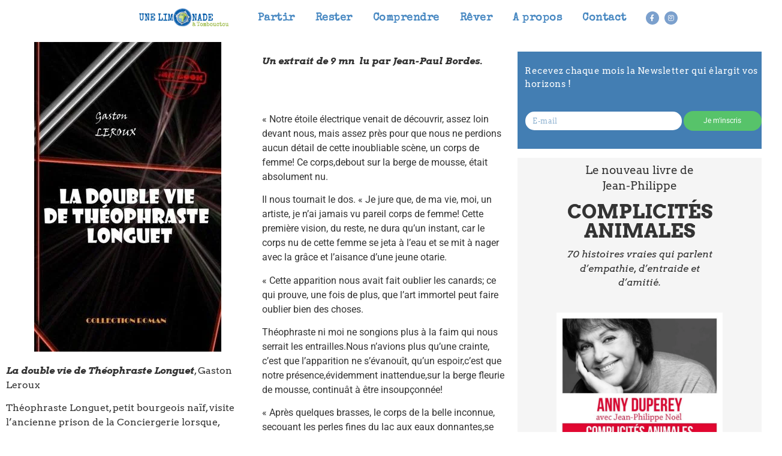

--- FILE ---
content_type: text/html; charset=UTF-8
request_url: https://unelimonadeatombouctou.fr/le-double-vie-de-theophraste-longuet/
body_size: 23950
content:
<!doctype html>
<html lang="fr-FR">
<head>
	<meta charset="UTF-8">
	<meta name="viewport" content="width=device-width, initial-scale=1">
	<link rel="profile" href="https://gmpg.org/xfn/11">
	<title>La double vie de Théophraste Longuet | unelimonadeatombouctou.fr</title>

<!-- The SEO Framework : par Sybre Waaijer -->
<link rel="canonical" href="https://unelimonadeatombouctou.fr/le-double-vie-de-theophraste-longuet/" />
<meta name="description" content="Notre article sur les Catacombes de Paris vous a fait vibrer? Tremblez plus fort en découvrant l’étrange peuple des Catacombes imaginé par Gaston Leroux." />
<meta property="og:type" content="article" />
<meta property="og:locale" content="fr_FR" />
<meta property="og:site_name" content="unelimonadeatombouctou.fr" />
<meta property="og:title" content="La double vie de Théophraste Longuet | unelimonadeatombouctou.fr" />
<meta property="og:description" content="Notre article sur les Catacombes de Paris vous a fait vibrer? Tremblez plus fort en découvrant l’étrange peuple des Catacombes imaginé par Gaston Leroux. Un extrait de 9′ lu par Jean-Paul Bordes." />
<meta property="og:url" content="https://unelimonadeatombouctou.fr/le-double-vie-de-theophraste-longuet/" />
<meta property="og:image" content="https://unelimonadeatombouctou.fr/wp-content/uploads/2019/02/livre-la-double-vie-de-theophraste-longuet-gaston-leroux.jpg" />
<meta property="og:image:width" content="312" />
<meta property="og:image:height" content="516" />
<meta property="og:image:alt" content="Livre - La double vie de Théophraste Longuet - Gaston Leroux" />
<meta property="article:published_time" content="2018-12-03T17:34:58+00:00" />
<meta property="article:modified_time" content="2019-03-24T13:53:26+00:00" />
<meta property="article:author" content="https://www.facebook.com/pascale.desclos" />
<meta property="article:publisher" content="https://www.facebook.com/pg/limofil" />
<meta name="twitter:card" content="summary_large_image" />
<meta name="twitter:title" content="La double vie de Théophraste Longuet | unelimonadeatombouctou.fr" />
<meta name="twitter:description" content="Notre article sur les Catacombes de Paris vous a fait vibrer? Tremblez plus fort en découvrant l’étrange peuple des Catacombes imaginé par Gaston Leroux. Un extrait de 9′ lu par Jean-Paul Bordes." />
<meta name="twitter:image" content="https://unelimonadeatombouctou.fr/wp-content/uploads/2019/02/livre-la-double-vie-de-theophraste-longuet-gaston-leroux.jpg" />
<meta name="twitter:image:alt" content="Livre - La double vie de Théophraste Longuet - Gaston Leroux" />
<script type="application/ld+json">{"@context":"https://schema.org","@graph":[{"@type":"WebSite","@id":"https://unelimonadeatombouctou.fr/#/schema/WebSite","url":"https://unelimonadeatombouctou.fr/","name":"unelimonadeatombouctou.fr","description":"Le voyageur voit ce qu’il voit, le touriste voit ce qu’il est venu voir","inLanguage":"fr-FR","potentialAction":{"@type":"SearchAction","target":{"@type":"EntryPoint","urlTemplate":"https://unelimonadeatombouctou.fr/search/{search_term_string}/"},"query-input":"required name=search_term_string"},"publisher":{"@type":"Organization","@id":"https://unelimonadeatombouctou.fr/#/schema/Organization","name":"unelimonadeatombouctou.fr","url":"https://unelimonadeatombouctou.fr/"}},{"@type":"WebPage","@id":"https://unelimonadeatombouctou.fr/le-double-vie-de-theophraste-longuet/","url":"https://unelimonadeatombouctou.fr/le-double-vie-de-theophraste-longuet/","name":"La double vie de Théophraste Longuet | unelimonadeatombouctou.fr","description":"Notre article sur les Catacombes de Paris vous a fait vibrer? Tremblez plus fort en découvrant l’étrange peuple des Catacombes imaginé par Gaston Leroux.","inLanguage":"fr-FR","isPartOf":{"@id":"https://unelimonadeatombouctou.fr/#/schema/WebSite"},"breadcrumb":{"@type":"BreadcrumbList","@id":"https://unelimonadeatombouctou.fr/#/schema/BreadcrumbList","itemListElement":[{"@type":"ListItem","position":1,"item":"https://unelimonadeatombouctou.fr/","name":"unelimonadeatombouctou.fr"},{"@type":"ListItem","position":2,"item":"https://unelimonadeatombouctou.fr/category/un-livre-une-voix/","name":"Catégorie : Un livre, une voix"},{"@type":"ListItem","position":3,"name":"La double vie de Théophraste Longuet"}]},"potentialAction":{"@type":"ReadAction","target":"https://unelimonadeatombouctou.fr/le-double-vie-de-theophraste-longuet/"},"datePublished":"2018-12-03T17:34:58+00:00","dateModified":"2019-03-24T13:53:26+00:00","author":{"@type":"Person","@id":"https://unelimonadeatombouctou.fr/#/schema/Person/57decba6474a64ac69b6f1065cde64c1","name":"Jean-Philippe Noël"}}]}</script>
<!-- / The SEO Framework : par Sybre Waaijer | 11.87ms meta | 2.33ms boot -->

<link rel="alternate" type="application/rss+xml" title="unelimonadeatombouctou.fr &raquo; Flux" href="https://unelimonadeatombouctou.fr/feed/" />
<link rel="alternate" type="application/rss+xml" title="unelimonadeatombouctou.fr &raquo; Flux des commentaires" href="https://unelimonadeatombouctou.fr/comments/feed/" />
<link rel="alternate" type="application/rss+xml" title="unelimonadeatombouctou.fr &raquo; La double vie de Théophraste Longuet Flux des commentaires" href="https://unelimonadeatombouctou.fr/le-double-vie-de-theophraste-longuet/feed/" />
<link rel="alternate" title="oEmbed (JSON)" type="application/json+oembed" href="https://unelimonadeatombouctou.fr/wp-json/oembed/1.0/embed?url=https%3A%2F%2Funelimonadeatombouctou.fr%2Fle-double-vie-de-theophraste-longuet%2F" />
<link rel="alternate" title="oEmbed (XML)" type="text/xml+oembed" href="https://unelimonadeatombouctou.fr/wp-json/oembed/1.0/embed?url=https%3A%2F%2Funelimonadeatombouctou.fr%2Fle-double-vie-de-theophraste-longuet%2F&#038;format=xml" />
<style id='wp-img-auto-sizes-contain-inline-css'>
img:is([sizes=auto i],[sizes^="auto," i]){contain-intrinsic-size:3000px 1500px}
/*# sourceURL=wp-img-auto-sizes-contain-inline-css */
</style>

<style id='wp-emoji-styles-inline-css'>

	img.wp-smiley, img.emoji {
		display: inline !important;
		border: none !important;
		box-shadow: none !important;
		height: 1em !important;
		width: 1em !important;
		margin: 0 0.07em !important;
		vertical-align: -0.1em !important;
		background: none !important;
		padding: 0 !important;
	}
/*# sourceURL=wp-emoji-styles-inline-css */
</style>
<style id='global-styles-inline-css'>
:root{--wp--preset--aspect-ratio--square: 1;--wp--preset--aspect-ratio--4-3: 4/3;--wp--preset--aspect-ratio--3-4: 3/4;--wp--preset--aspect-ratio--3-2: 3/2;--wp--preset--aspect-ratio--2-3: 2/3;--wp--preset--aspect-ratio--16-9: 16/9;--wp--preset--aspect-ratio--9-16: 9/16;--wp--preset--color--black: #000000;--wp--preset--color--cyan-bluish-gray: #abb8c3;--wp--preset--color--white: #ffffff;--wp--preset--color--pale-pink: #f78da7;--wp--preset--color--vivid-red: #cf2e2e;--wp--preset--color--luminous-vivid-orange: #ff6900;--wp--preset--color--luminous-vivid-amber: #fcb900;--wp--preset--color--light-green-cyan: #7bdcb5;--wp--preset--color--vivid-green-cyan: #00d084;--wp--preset--color--pale-cyan-blue: #8ed1fc;--wp--preset--color--vivid-cyan-blue: #0693e3;--wp--preset--color--vivid-purple: #9b51e0;--wp--preset--gradient--vivid-cyan-blue-to-vivid-purple: linear-gradient(135deg,rgb(6,147,227) 0%,rgb(155,81,224) 100%);--wp--preset--gradient--light-green-cyan-to-vivid-green-cyan: linear-gradient(135deg,rgb(122,220,180) 0%,rgb(0,208,130) 100%);--wp--preset--gradient--luminous-vivid-amber-to-luminous-vivid-orange: linear-gradient(135deg,rgb(252,185,0) 0%,rgb(255,105,0) 100%);--wp--preset--gradient--luminous-vivid-orange-to-vivid-red: linear-gradient(135deg,rgb(255,105,0) 0%,rgb(207,46,46) 100%);--wp--preset--gradient--very-light-gray-to-cyan-bluish-gray: linear-gradient(135deg,rgb(238,238,238) 0%,rgb(169,184,195) 100%);--wp--preset--gradient--cool-to-warm-spectrum: linear-gradient(135deg,rgb(74,234,220) 0%,rgb(151,120,209) 20%,rgb(207,42,186) 40%,rgb(238,44,130) 60%,rgb(251,105,98) 80%,rgb(254,248,76) 100%);--wp--preset--gradient--blush-light-purple: linear-gradient(135deg,rgb(255,206,236) 0%,rgb(152,150,240) 100%);--wp--preset--gradient--blush-bordeaux: linear-gradient(135deg,rgb(254,205,165) 0%,rgb(254,45,45) 50%,rgb(107,0,62) 100%);--wp--preset--gradient--luminous-dusk: linear-gradient(135deg,rgb(255,203,112) 0%,rgb(199,81,192) 50%,rgb(65,88,208) 100%);--wp--preset--gradient--pale-ocean: linear-gradient(135deg,rgb(255,245,203) 0%,rgb(182,227,212) 50%,rgb(51,167,181) 100%);--wp--preset--gradient--electric-grass: linear-gradient(135deg,rgb(202,248,128) 0%,rgb(113,206,126) 100%);--wp--preset--gradient--midnight: linear-gradient(135deg,rgb(2,3,129) 0%,rgb(40,116,252) 100%);--wp--preset--font-size--small: 13px;--wp--preset--font-size--medium: 20px;--wp--preset--font-size--large: 36px;--wp--preset--font-size--x-large: 42px;--wp--preset--spacing--20: 0.44rem;--wp--preset--spacing--30: 0.67rem;--wp--preset--spacing--40: 1rem;--wp--preset--spacing--50: 1.5rem;--wp--preset--spacing--60: 2.25rem;--wp--preset--spacing--70: 3.38rem;--wp--preset--spacing--80: 5.06rem;--wp--preset--shadow--natural: 6px 6px 9px rgba(0, 0, 0, 0.2);--wp--preset--shadow--deep: 12px 12px 50px rgba(0, 0, 0, 0.4);--wp--preset--shadow--sharp: 6px 6px 0px rgba(0, 0, 0, 0.2);--wp--preset--shadow--outlined: 6px 6px 0px -3px rgb(255, 255, 255), 6px 6px rgb(0, 0, 0);--wp--preset--shadow--crisp: 6px 6px 0px rgb(0, 0, 0);}:root { --wp--style--global--content-size: 800px;--wp--style--global--wide-size: 1200px; }:where(body) { margin: 0; }.wp-site-blocks > .alignleft { float: left; margin-right: 2em; }.wp-site-blocks > .alignright { float: right; margin-left: 2em; }.wp-site-blocks > .aligncenter { justify-content: center; margin-left: auto; margin-right: auto; }:where(.wp-site-blocks) > * { margin-block-start: 24px; margin-block-end: 0; }:where(.wp-site-blocks) > :first-child { margin-block-start: 0; }:where(.wp-site-blocks) > :last-child { margin-block-end: 0; }:root { --wp--style--block-gap: 24px; }:root :where(.is-layout-flow) > :first-child{margin-block-start: 0;}:root :where(.is-layout-flow) > :last-child{margin-block-end: 0;}:root :where(.is-layout-flow) > *{margin-block-start: 24px;margin-block-end: 0;}:root :where(.is-layout-constrained) > :first-child{margin-block-start: 0;}:root :where(.is-layout-constrained) > :last-child{margin-block-end: 0;}:root :where(.is-layout-constrained) > *{margin-block-start: 24px;margin-block-end: 0;}:root :where(.is-layout-flex){gap: 24px;}:root :where(.is-layout-grid){gap: 24px;}.is-layout-flow > .alignleft{float: left;margin-inline-start: 0;margin-inline-end: 2em;}.is-layout-flow > .alignright{float: right;margin-inline-start: 2em;margin-inline-end: 0;}.is-layout-flow > .aligncenter{margin-left: auto !important;margin-right: auto !important;}.is-layout-constrained > .alignleft{float: left;margin-inline-start: 0;margin-inline-end: 2em;}.is-layout-constrained > .alignright{float: right;margin-inline-start: 2em;margin-inline-end: 0;}.is-layout-constrained > .aligncenter{margin-left: auto !important;margin-right: auto !important;}.is-layout-constrained > :where(:not(.alignleft):not(.alignright):not(.alignfull)){max-width: var(--wp--style--global--content-size);margin-left: auto !important;margin-right: auto !important;}.is-layout-constrained > .alignwide{max-width: var(--wp--style--global--wide-size);}body .is-layout-flex{display: flex;}.is-layout-flex{flex-wrap: wrap;align-items: center;}.is-layout-flex > :is(*, div){margin: 0;}body .is-layout-grid{display: grid;}.is-layout-grid > :is(*, div){margin: 0;}body{padding-top: 0px;padding-right: 0px;padding-bottom: 0px;padding-left: 0px;}a:where(:not(.wp-element-button)){text-decoration: underline;}:root :where(.wp-element-button, .wp-block-button__link){background-color: #32373c;border-width: 0;color: #fff;font-family: inherit;font-size: inherit;font-style: inherit;font-weight: inherit;letter-spacing: inherit;line-height: inherit;padding-top: calc(0.667em + 2px);padding-right: calc(1.333em + 2px);padding-bottom: calc(0.667em + 2px);padding-left: calc(1.333em + 2px);text-decoration: none;text-transform: inherit;}.has-black-color{color: var(--wp--preset--color--black) !important;}.has-cyan-bluish-gray-color{color: var(--wp--preset--color--cyan-bluish-gray) !important;}.has-white-color{color: var(--wp--preset--color--white) !important;}.has-pale-pink-color{color: var(--wp--preset--color--pale-pink) !important;}.has-vivid-red-color{color: var(--wp--preset--color--vivid-red) !important;}.has-luminous-vivid-orange-color{color: var(--wp--preset--color--luminous-vivid-orange) !important;}.has-luminous-vivid-amber-color{color: var(--wp--preset--color--luminous-vivid-amber) !important;}.has-light-green-cyan-color{color: var(--wp--preset--color--light-green-cyan) !important;}.has-vivid-green-cyan-color{color: var(--wp--preset--color--vivid-green-cyan) !important;}.has-pale-cyan-blue-color{color: var(--wp--preset--color--pale-cyan-blue) !important;}.has-vivid-cyan-blue-color{color: var(--wp--preset--color--vivid-cyan-blue) !important;}.has-vivid-purple-color{color: var(--wp--preset--color--vivid-purple) !important;}.has-black-background-color{background-color: var(--wp--preset--color--black) !important;}.has-cyan-bluish-gray-background-color{background-color: var(--wp--preset--color--cyan-bluish-gray) !important;}.has-white-background-color{background-color: var(--wp--preset--color--white) !important;}.has-pale-pink-background-color{background-color: var(--wp--preset--color--pale-pink) !important;}.has-vivid-red-background-color{background-color: var(--wp--preset--color--vivid-red) !important;}.has-luminous-vivid-orange-background-color{background-color: var(--wp--preset--color--luminous-vivid-orange) !important;}.has-luminous-vivid-amber-background-color{background-color: var(--wp--preset--color--luminous-vivid-amber) !important;}.has-light-green-cyan-background-color{background-color: var(--wp--preset--color--light-green-cyan) !important;}.has-vivid-green-cyan-background-color{background-color: var(--wp--preset--color--vivid-green-cyan) !important;}.has-pale-cyan-blue-background-color{background-color: var(--wp--preset--color--pale-cyan-blue) !important;}.has-vivid-cyan-blue-background-color{background-color: var(--wp--preset--color--vivid-cyan-blue) !important;}.has-vivid-purple-background-color{background-color: var(--wp--preset--color--vivid-purple) !important;}.has-black-border-color{border-color: var(--wp--preset--color--black) !important;}.has-cyan-bluish-gray-border-color{border-color: var(--wp--preset--color--cyan-bluish-gray) !important;}.has-white-border-color{border-color: var(--wp--preset--color--white) !important;}.has-pale-pink-border-color{border-color: var(--wp--preset--color--pale-pink) !important;}.has-vivid-red-border-color{border-color: var(--wp--preset--color--vivid-red) !important;}.has-luminous-vivid-orange-border-color{border-color: var(--wp--preset--color--luminous-vivid-orange) !important;}.has-luminous-vivid-amber-border-color{border-color: var(--wp--preset--color--luminous-vivid-amber) !important;}.has-light-green-cyan-border-color{border-color: var(--wp--preset--color--light-green-cyan) !important;}.has-vivid-green-cyan-border-color{border-color: var(--wp--preset--color--vivid-green-cyan) !important;}.has-pale-cyan-blue-border-color{border-color: var(--wp--preset--color--pale-cyan-blue) !important;}.has-vivid-cyan-blue-border-color{border-color: var(--wp--preset--color--vivid-cyan-blue) !important;}.has-vivid-purple-border-color{border-color: var(--wp--preset--color--vivid-purple) !important;}.has-vivid-cyan-blue-to-vivid-purple-gradient-background{background: var(--wp--preset--gradient--vivid-cyan-blue-to-vivid-purple) !important;}.has-light-green-cyan-to-vivid-green-cyan-gradient-background{background: var(--wp--preset--gradient--light-green-cyan-to-vivid-green-cyan) !important;}.has-luminous-vivid-amber-to-luminous-vivid-orange-gradient-background{background: var(--wp--preset--gradient--luminous-vivid-amber-to-luminous-vivid-orange) !important;}.has-luminous-vivid-orange-to-vivid-red-gradient-background{background: var(--wp--preset--gradient--luminous-vivid-orange-to-vivid-red) !important;}.has-very-light-gray-to-cyan-bluish-gray-gradient-background{background: var(--wp--preset--gradient--very-light-gray-to-cyan-bluish-gray) !important;}.has-cool-to-warm-spectrum-gradient-background{background: var(--wp--preset--gradient--cool-to-warm-spectrum) !important;}.has-blush-light-purple-gradient-background{background: var(--wp--preset--gradient--blush-light-purple) !important;}.has-blush-bordeaux-gradient-background{background: var(--wp--preset--gradient--blush-bordeaux) !important;}.has-luminous-dusk-gradient-background{background: var(--wp--preset--gradient--luminous-dusk) !important;}.has-pale-ocean-gradient-background{background: var(--wp--preset--gradient--pale-ocean) !important;}.has-electric-grass-gradient-background{background: var(--wp--preset--gradient--electric-grass) !important;}.has-midnight-gradient-background{background: var(--wp--preset--gradient--midnight) !important;}.has-small-font-size{font-size: var(--wp--preset--font-size--small) !important;}.has-medium-font-size{font-size: var(--wp--preset--font-size--medium) !important;}.has-large-font-size{font-size: var(--wp--preset--font-size--large) !important;}.has-x-large-font-size{font-size: var(--wp--preset--font-size--x-large) !important;}
:root :where(.wp-block-pullquote){font-size: 1.5em;line-height: 1.6;}
/*# sourceURL=global-styles-inline-css */
</style>
<link rel='stylesheet' id='hello-elementor-css' href='https://unelimonadeatombouctou.fr/wp-content/themes/hello-elementor/assets/css/reset.css?ver=3.4.5' media='all' />
<link rel='stylesheet' id='hello-elementor-theme-style-css' href='https://unelimonadeatombouctou.fr/wp-content/themes/hello-elementor/assets/css/theme.css?ver=3.4.5' media='all' />
<link rel='stylesheet' id='hello-elementor-header-footer-css' href='https://unelimonadeatombouctou.fr/wp-content/themes/hello-elementor/assets/css/header-footer.css?ver=3.4.5' media='all' />
<link rel='stylesheet' id='elementor-frontend-css' href='https://unelimonadeatombouctou.fr/wp-content/uploads/elementor/css/custom-frontend.min.css?ver=1768894908' media='all' />
<link rel='stylesheet' id='widget-image-css' href='https://unelimonadeatombouctou.fr/wp-content/plugins/elementor/assets/css/widget-image.min.css?ver=3.34.1' media='all' />
<link rel='stylesheet' id='widget-nav-menu-css' href='https://unelimonadeatombouctou.fr/wp-content/uploads/elementor/css/custom-pro-widget-nav-menu.min.css?ver=1768894908' media='all' />
<link rel='stylesheet' id='widget-social-icons-css' href='https://unelimonadeatombouctou.fr/wp-content/plugins/elementor/assets/css/widget-social-icons.min.css?ver=3.34.1' media='all' />
<link rel='stylesheet' id='e-apple-webkit-css' href='https://unelimonadeatombouctou.fr/wp-content/uploads/elementor/css/custom-apple-webkit.min.css?ver=1768894908' media='all' />
<link rel='stylesheet' id='widget-heading-css' href='https://unelimonadeatombouctou.fr/wp-content/plugins/elementor/assets/css/widget-heading.min.css?ver=3.34.1' media='all' />
<link rel='stylesheet' id='widget-share-buttons-css' href='https://unelimonadeatombouctou.fr/wp-content/plugins/elementor-pro/assets/css/widget-share-buttons.min.css?ver=3.34.0' media='all' />
<link rel='stylesheet' id='elementor-icons-shared-0-css' href='https://unelimonadeatombouctou.fr/wp-content/plugins/elementor/assets/lib/font-awesome/css/fontawesome.min.css?ver=5.15.3' media='all' />
<link rel='stylesheet' id='elementor-icons-fa-solid-css' href='https://unelimonadeatombouctou.fr/wp-content/plugins/elementor/assets/lib/font-awesome/css/solid.min.css?ver=5.15.3' media='all' />
<link rel='stylesheet' id='elementor-icons-fa-brands-css' href='https://unelimonadeatombouctou.fr/wp-content/plugins/elementor/assets/lib/font-awesome/css/brands.min.css?ver=5.15.3' media='all' />
<link rel='stylesheet' id='e-animation-bounceInUp-css' href='https://unelimonadeatombouctou.fr/wp-content/plugins/elementor/assets/lib/animations/styles/bounceInUp.min.css?ver=3.34.1' media='all' />
<link rel='stylesheet' id='e-popup-css' href='https://unelimonadeatombouctou.fr/wp-content/plugins/elementor-pro/assets/css/conditionals/popup.min.css?ver=3.34.0' media='all' />
<link rel='stylesheet' id='elementor-icons-css' href='https://unelimonadeatombouctou.fr/wp-content/plugins/elementor/assets/lib/eicons/css/elementor-icons.min.css?ver=5.45.0' media='all' />
<link rel='stylesheet' id='elementor-post-18466-css' href='https://unelimonadeatombouctou.fr/wp-content/uploads/elementor/css/post-18466.css?ver=1768894908' media='all' />
<link rel='stylesheet' id='font-awesome-5-all-css' href='https://unelimonadeatombouctou.fr/wp-content/plugins/elementor/assets/lib/font-awesome/css/all.min.css?ver=3.34.1' media='all' />
<link rel='stylesheet' id='font-awesome-4-shim-css' href='https://unelimonadeatombouctou.fr/wp-content/plugins/elementor/assets/lib/font-awesome/css/v4-shims.min.css?ver=3.34.1' media='all' />
<link rel='stylesheet' id='widget-icon-list-css' href='https://unelimonadeatombouctou.fr/wp-content/uploads/elementor/css/custom-widget-icon-list.min.css?ver=1768894908' media='all' />
<link rel='stylesheet' id='widget-video-css' href='https://unelimonadeatombouctou.fr/wp-content/plugins/elementor/assets/css/widget-video.min.css?ver=3.34.1' media='all' />
<link rel='stylesheet' id='elementor-post-10539-css' href='https://unelimonadeatombouctou.fr/wp-content/uploads/elementor/css/post-10539.css?ver=1769002995' media='all' />
<link rel='stylesheet' id='elementor-post-9312-css' href='https://unelimonadeatombouctou.fr/wp-content/uploads/elementor/css/post-9312.css?ver=1768894908' media='all' />
<link rel='stylesheet' id='elementor-post-14277-css' href='https://unelimonadeatombouctou.fr/wp-content/uploads/elementor/css/post-14277.css?ver=1768894908' media='all' />
<link rel='stylesheet' id='elementor-post-12919-css' href='https://unelimonadeatombouctou.fr/wp-content/uploads/elementor/css/post-12919.css?ver=1768894908' media='all' />
<link rel='stylesheet' id='sib-front-css-css' href='https://unelimonadeatombouctou.fr/wp-content/plugins/mailin/css/mailin-front.css?ver=6.9' media='all' />
<link rel='stylesheet' id='elementor-gf-local-roboto-css' href='https://unelimonadeatombouctou.fr/wp-content/uploads/elementor/google-fonts/css/roboto.css?ver=1750496523' media='all' />
<link rel='stylesheet' id='elementor-gf-local-robotoslab-css' href='https://unelimonadeatombouctou.fr/wp-content/uploads/elementor/google-fonts/css/robotoslab.css?ver=1750496537' media='all' />
<link rel='stylesheet' id='elementor-gf-local-arvo-css' href='https://unelimonadeatombouctou.fr/wp-content/uploads/elementor/google-fonts/css/arvo.css?ver=1750496538' media='all' />
<link rel='stylesheet' id='elementor-gf-local-specialelite-css' href='https://unelimonadeatombouctou.fr/wp-content/uploads/elementor/google-fonts/css/specialelite.css?ver=1750496573' media='all' />
<link rel='stylesheet' id='elementor-gf-local-merriweathersans-css' href='https://unelimonadeatombouctou.fr/wp-content/uploads/elementor/google-fonts/css/merriweathersans.css?ver=1750496572' media='all' />
<script src="https://unelimonadeatombouctou.fr/wp-includes/js/jquery/jquery.min.js?ver=3.7.1" id="jquery-core-js"></script>
<script src="https://unelimonadeatombouctou.fr/wp-includes/js/jquery/jquery-migrate.min.js?ver=3.4.1" id="jquery-migrate-js"></script>
<script src="https://unelimonadeatombouctou.fr/wp-content/plugins/elementor/assets/lib/font-awesome/js/v4-shims.min.js?ver=3.34.1" id="font-awesome-4-shim-js"></script>
<script id="sib-front-js-js-extra">
var sibErrMsg = {"invalidMail":"Veuillez entrer une adresse e-mail valide.","requiredField":"Veuillez compl\u00e9ter les champs obligatoires.","invalidDateFormat":"Veuillez entrer une date valide.","invalidSMSFormat":"Veuillez entrer une num\u00e9ro de t\u00e9l\u00e9phone valide."};
var ajax_sib_front_object = {"ajax_url":"https://unelimonadeatombouctou.fr/wp-admin/admin-ajax.php","ajax_nonce":"a248c03e84","flag_url":"https://unelimonadeatombouctou.fr/wp-content/plugins/mailin/img/flags/"};
//# sourceURL=sib-front-js-js-extra
</script>
<script src="https://unelimonadeatombouctou.fr/wp-content/plugins/mailin/js/mailin-front.js?ver=1768894002" id="sib-front-js-js"></script>
<link rel="https://api.w.org/" href="https://unelimonadeatombouctou.fr/wp-json/" /><link rel="alternate" title="JSON" type="application/json" href="https://unelimonadeatombouctou.fr/wp-json/wp/v2/posts/10539" /><link rel="EditURI" type="application/rsd+xml" title="RSD" href="https://unelimonadeatombouctou.fr/xmlrpc.php?rsd" />
<meta name="description" content="Notre article sur les Catacombes de Paris vous a fait vibrer? Tremblez plus fort en découvrant l&#039;étrange peuple des Catacombes imaginé par Gaston Leroux.

Un extrait de 9&#039; lu par Jean-Paul Bordes.">
<meta name="generator" content="Elementor 3.34.1; features: additional_custom_breakpoints; settings: css_print_method-external, google_font-enabled, font_display-swap">
			<style>
				.e-con.e-parent:nth-of-type(n+4):not(.e-lazyloaded):not(.e-no-lazyload),
				.e-con.e-parent:nth-of-type(n+4):not(.e-lazyloaded):not(.e-no-lazyload) * {
					background-image: none !important;
				}
				@media screen and (max-height: 1024px) {
					.e-con.e-parent:nth-of-type(n+3):not(.e-lazyloaded):not(.e-no-lazyload),
					.e-con.e-parent:nth-of-type(n+3):not(.e-lazyloaded):not(.e-no-lazyload) * {
						background-image: none !important;
					}
				}
				@media screen and (max-height: 640px) {
					.e-con.e-parent:nth-of-type(n+2):not(.e-lazyloaded):not(.e-no-lazyload),
					.e-con.e-parent:nth-of-type(n+2):not(.e-lazyloaded):not(.e-no-lazyload) * {
						background-image: none !important;
					}
				}
			</style>
					<style id="wp-custom-css">
			.elementor-post-info__item--type-date {display:none !important;}		</style>
		</head>
<body class="wp-singular post-template post-template-elementor_header_footer single single-post postid-10539 single-format-standard wp-embed-responsive wp-theme-hello-elementor hello-elementor-default elementor-default elementor-template-full-width elementor-kit-18466 elementor-page elementor-page-10539">


<a class="skip-link screen-reader-text" href="#content">Aller au contenu</a>

		<header data-elementor-type="header" data-elementor-id="9312" class="elementor elementor-9312 elementor-location-header" data-elementor-post-type="elementor_library">
					<section class="elementor-section elementor-top-section elementor-element elementor-element-14481f4e elementor-section-content-middle elementor-section-boxed elementor-section-height-default elementor-section-height-default" data-id="14481f4e" data-element_type="section" data-settings="{&quot;background_background&quot;:&quot;classic&quot;}">
						<div class="elementor-container elementor-column-gap-no">
					<div class="elementor-column elementor-col-50 elementor-top-column elementor-element elementor-element-1a96b6fb" data-id="1a96b6fb" data-element_type="column">
			<div class="elementor-widget-wrap elementor-element-populated">
						<div class="elementor-element elementor-element-60fdeffe elementor-widget elementor-widget-image" data-id="60fdeffe" data-element_type="widget" data-widget_type="image.default">
				<div class="elementor-widget-container">
																<a href="https://mediumorchid-wolf-613225.hostingersite.com/">
							<img fetchpriority="high" width="482" height="111" src="https://unelimonadeatombouctou.fr/wp-content/uploads/2019/01/logo_dessin_terre_seule_limonade_3.png" class="attachment-full size-full wp-image-9586" alt="" srcset="https://unelimonadeatombouctou.fr/wp-content/uploads/2019/01/logo_dessin_terre_seule_limonade_3.png 482w, https://unelimonadeatombouctou.fr/wp-content/uploads/2019/01/logo_dessin_terre_seule_limonade_3-300x69.png 300w" sizes="(max-width: 482px) 100vw, 482px" />								</a>
															</div>
				</div>
					</div>
		</div>
				<div class="elementor-column elementor-col-50 elementor-top-column elementor-element elementor-element-ea191bf" data-id="ea191bf" data-element_type="column">
			<div class="elementor-widget-wrap elementor-element-populated">
						<div class="elementor-element elementor-element-1c1cd88 elementor-nav-menu__align-end elementor-widget__width-auto elementor-widget-tablet__width-auto elementor-widget-mobile__width-auto elementor-nav-menu--dropdown-tablet elementor-nav-menu__text-align-aside elementor-nav-menu--toggle elementor-nav-menu--burger elementor-widget elementor-widget-nav-menu" data-id="1c1cd88" data-element_type="widget" data-settings="{&quot;layout&quot;:&quot;horizontal&quot;,&quot;submenu_icon&quot;:{&quot;value&quot;:&quot;&lt;i class=\&quot;fas fa-caret-down\&quot; aria-hidden=\&quot;true\&quot;&gt;&lt;\/i&gt;&quot;,&quot;library&quot;:&quot;fa-solid&quot;},&quot;toggle&quot;:&quot;burger&quot;}" data-widget_type="nav-menu.default">
				<div class="elementor-widget-container">
								<nav aria-label="Menu" class="elementor-nav-menu--main elementor-nav-menu__container elementor-nav-menu--layout-horizontal e--pointer-underline e--animation-fade">
				<ul id="menu-1-1c1cd88" class="elementor-nav-menu"><li class="menu-item menu-item-type-taxonomy menu-item-object-category menu-item-has-children menu-item-11523"><a href="https://unelimonadeatombouctou.fr/category/partir/" class="elementor-item">Partir</a>
<ul class="sub-menu elementor-nav-menu--dropdown">
	<li class="menu-item menu-item-type-taxonomy menu-item-object-category menu-item-9643"><a href="https://unelimonadeatombouctou.fr/category/europe/" class="elementor-sub-item">Europe</a></li>
	<li class="menu-item menu-item-type-taxonomy menu-item-object-category menu-item-9647"><a href="https://unelimonadeatombouctou.fr/category/moyen-orient/" class="elementor-sub-item">Proche-Orient</a></li>
	<li class="menu-item menu-item-type-taxonomy menu-item-object-category menu-item-9644"><a href="https://unelimonadeatombouctou.fr/category/afrique/" class="elementor-sub-item">Afrique</a></li>
	<li class="menu-item menu-item-type-taxonomy menu-item-object-category menu-item-9645"><a href="https://unelimonadeatombouctou.fr/category/ameriques/" class="elementor-sub-item">Amériques</a></li>
	<li class="menu-item menu-item-type-taxonomy menu-item-object-category menu-item-9646"><a href="https://unelimonadeatombouctou.fr/category/asie/" class="elementor-sub-item">Asie</a></li>
</ul>
</li>
<li class="menu-item menu-item-type-taxonomy menu-item-object-category menu-item-has-children menu-item-11608"><a href="https://unelimonadeatombouctou.fr/category/rester/" class="elementor-item">Rester</a>
<ul class="sub-menu elementor-nav-menu--dropdown">
	<li class="menu-item menu-item-type-taxonomy menu-item-object-category current-post-ancestor current-menu-parent current-post-parent menu-item-21554"><a href="https://unelimonadeatombouctou.fr/category/france/" class="elementor-sub-item">Balades en France</a></li>
	<li class="menu-item menu-item-type-taxonomy menu-item-object-category menu-item-21553"><a href="https://unelimonadeatombouctou.fr/category/teste-pour-vous/" class="elementor-sub-item">Test Maison d&rsquo;hôtes</a></li>
</ul>
</li>
<li class="menu-item menu-item-type-taxonomy menu-item-object-category menu-item-has-children menu-item-9648"><a href="https://unelimonadeatombouctou.fr/category/histoire/" class="elementor-item">Comprendre</a>
<ul class="sub-menu elementor-nav-menu--dropdown">
	<li class="menu-item menu-item-type-taxonomy menu-item-object-category menu-item-18756"><a href="https://unelimonadeatombouctou.fr/category/histoire-2/" class="elementor-sub-item">Compléments Histoire</a></li>
	<li class="menu-item menu-item-type-post_type menu-item-object-page menu-item-18755"><a href="https://unelimonadeatombouctou.fr/microblog/" class="elementor-sub-item">Microblog</a></li>
</ul>
</li>
<li class="menu-item menu-item-type-taxonomy menu-item-object-category current-post-ancestor current-menu-parent current-post-parent menu-item-has-children menu-item-11399"><a href="https://unelimonadeatombouctou.fr/category/rever/" class="elementor-item">Rêver</a>
<ul class="sub-menu elementor-nav-menu--dropdown">
	<li class="menu-item menu-item-type-taxonomy menu-item-object-category menu-item-9660"><a href="https://unelimonadeatombouctou.fr/category/entretien/" class="elementor-sub-item">L&rsquo;entretien</a></li>
	<li class="menu-item menu-item-type-taxonomy menu-item-object-category menu-item-9661"><a href="https://unelimonadeatombouctou.fr/category/icone/" class="elementor-sub-item">L&rsquo;icône</a></li>
	<li class="menu-item menu-item-type-taxonomy menu-item-object-category current-post-ancestor current-menu-parent current-post-parent menu-item-9659"><a href="https://unelimonadeatombouctou.fr/category/un-livre-une-voix/" class="elementor-sub-item">Un livre, une voix</a></li>
	<li class="menu-item menu-item-type-post_type menu-item-object-page menu-item-24114"><a href="https://unelimonadeatombouctou.fr/un-banc-une-vue/" class="elementor-sub-item">Un banc, une vue</a></li>
	<li class="menu-item menu-item-type-taxonomy menu-item-object-category menu-item-9673"><a href="https://unelimonadeatombouctou.fr/category/fragments/" class="elementor-sub-item">Fragments</a></li>
</ul>
</li>
<li class="menu-item menu-item-type-post_type menu-item-object-page menu-item-9634"><a href="https://unelimonadeatombouctou.fr/a-propos/" class="elementor-item">A propos</a></li>
<li class="menu-item menu-item-type-post_type menu-item-object-page menu-item-9635"><a href="https://unelimonadeatombouctou.fr/contact/" class="elementor-item">Contact</a></li>
</ul>			</nav>
					<div class="elementor-menu-toggle" role="button" tabindex="0" aria-label="Permuter le menu" aria-expanded="false">
			<i aria-hidden="true" role="presentation" class="elementor-menu-toggle__icon--open eicon-menu-bar"></i><i aria-hidden="true" role="presentation" class="elementor-menu-toggle__icon--close eicon-close"></i>		</div>
					<nav class="elementor-nav-menu--dropdown elementor-nav-menu__container" aria-hidden="true">
				<ul id="menu-2-1c1cd88" class="elementor-nav-menu"><li class="menu-item menu-item-type-taxonomy menu-item-object-category menu-item-has-children menu-item-11523"><a href="https://unelimonadeatombouctou.fr/category/partir/" class="elementor-item" tabindex="-1">Partir</a>
<ul class="sub-menu elementor-nav-menu--dropdown">
	<li class="menu-item menu-item-type-taxonomy menu-item-object-category menu-item-9643"><a href="https://unelimonadeatombouctou.fr/category/europe/" class="elementor-sub-item" tabindex="-1">Europe</a></li>
	<li class="menu-item menu-item-type-taxonomy menu-item-object-category menu-item-9647"><a href="https://unelimonadeatombouctou.fr/category/moyen-orient/" class="elementor-sub-item" tabindex="-1">Proche-Orient</a></li>
	<li class="menu-item menu-item-type-taxonomy menu-item-object-category menu-item-9644"><a href="https://unelimonadeatombouctou.fr/category/afrique/" class="elementor-sub-item" tabindex="-1">Afrique</a></li>
	<li class="menu-item menu-item-type-taxonomy menu-item-object-category menu-item-9645"><a href="https://unelimonadeatombouctou.fr/category/ameriques/" class="elementor-sub-item" tabindex="-1">Amériques</a></li>
	<li class="menu-item menu-item-type-taxonomy menu-item-object-category menu-item-9646"><a href="https://unelimonadeatombouctou.fr/category/asie/" class="elementor-sub-item" tabindex="-1">Asie</a></li>
</ul>
</li>
<li class="menu-item menu-item-type-taxonomy menu-item-object-category menu-item-has-children menu-item-11608"><a href="https://unelimonadeatombouctou.fr/category/rester/" class="elementor-item" tabindex="-1">Rester</a>
<ul class="sub-menu elementor-nav-menu--dropdown">
	<li class="menu-item menu-item-type-taxonomy menu-item-object-category current-post-ancestor current-menu-parent current-post-parent menu-item-21554"><a href="https://unelimonadeatombouctou.fr/category/france/" class="elementor-sub-item" tabindex="-1">Balades en France</a></li>
	<li class="menu-item menu-item-type-taxonomy menu-item-object-category menu-item-21553"><a href="https://unelimonadeatombouctou.fr/category/teste-pour-vous/" class="elementor-sub-item" tabindex="-1">Test Maison d&rsquo;hôtes</a></li>
</ul>
</li>
<li class="menu-item menu-item-type-taxonomy menu-item-object-category menu-item-has-children menu-item-9648"><a href="https://unelimonadeatombouctou.fr/category/histoire/" class="elementor-item" tabindex="-1">Comprendre</a>
<ul class="sub-menu elementor-nav-menu--dropdown">
	<li class="menu-item menu-item-type-taxonomy menu-item-object-category menu-item-18756"><a href="https://unelimonadeatombouctou.fr/category/histoire-2/" class="elementor-sub-item" tabindex="-1">Compléments Histoire</a></li>
	<li class="menu-item menu-item-type-post_type menu-item-object-page menu-item-18755"><a href="https://unelimonadeatombouctou.fr/microblog/" class="elementor-sub-item" tabindex="-1">Microblog</a></li>
</ul>
</li>
<li class="menu-item menu-item-type-taxonomy menu-item-object-category current-post-ancestor current-menu-parent current-post-parent menu-item-has-children menu-item-11399"><a href="https://unelimonadeatombouctou.fr/category/rever/" class="elementor-item" tabindex="-1">Rêver</a>
<ul class="sub-menu elementor-nav-menu--dropdown">
	<li class="menu-item menu-item-type-taxonomy menu-item-object-category menu-item-9660"><a href="https://unelimonadeatombouctou.fr/category/entretien/" class="elementor-sub-item" tabindex="-1">L&rsquo;entretien</a></li>
	<li class="menu-item menu-item-type-taxonomy menu-item-object-category menu-item-9661"><a href="https://unelimonadeatombouctou.fr/category/icone/" class="elementor-sub-item" tabindex="-1">L&rsquo;icône</a></li>
	<li class="menu-item menu-item-type-taxonomy menu-item-object-category current-post-ancestor current-menu-parent current-post-parent menu-item-9659"><a href="https://unelimonadeatombouctou.fr/category/un-livre-une-voix/" class="elementor-sub-item" tabindex="-1">Un livre, une voix</a></li>
	<li class="menu-item menu-item-type-post_type menu-item-object-page menu-item-24114"><a href="https://unelimonadeatombouctou.fr/un-banc-une-vue/" class="elementor-sub-item" tabindex="-1">Un banc, une vue</a></li>
	<li class="menu-item menu-item-type-taxonomy menu-item-object-category menu-item-9673"><a href="https://unelimonadeatombouctou.fr/category/fragments/" class="elementor-sub-item" tabindex="-1">Fragments</a></li>
</ul>
</li>
<li class="menu-item menu-item-type-post_type menu-item-object-page menu-item-9634"><a href="https://unelimonadeatombouctou.fr/a-propos/" class="elementor-item" tabindex="-1">A propos</a></li>
<li class="menu-item menu-item-type-post_type menu-item-object-page menu-item-9635"><a href="https://unelimonadeatombouctou.fr/contact/" class="elementor-item" tabindex="-1">Contact</a></li>
</ul>			</nav>
						</div>
				</div>
				<div class="elementor-element elementor-element-e6b6338 elementor-widget__width-auto elementor-widget-tablet__width-auto elementor-widget-mobile__width-auto elementor-shape-circle elementor-hidden-phone elementor-grid-0 e-grid-align-center elementor-widget elementor-widget-social-icons" data-id="e6b6338" data-element_type="widget" data-widget_type="social-icons.default">
				<div class="elementor-widget-container">
							<div class="elementor-social-icons-wrapper elementor-grid" role="list">
							<span class="elementor-grid-item" role="listitem">
					<a class="elementor-icon elementor-social-icon elementor-social-icon-facebook-f elementor-repeater-item-66b64a6" href="https://www.facebook.com/limofil/" target="_blank">
						<span class="elementor-screen-only">Facebook-f</span>
						<i aria-hidden="true" class="fab fa-facebook-f"></i>					</a>
				</span>
							<span class="elementor-grid-item" role="listitem">
					<a class="elementor-icon elementor-social-icon elementor-social-icon-instagram elementor-repeater-item-9b6a3c5" href="https://www.instagram.com/unelimonadeatombouctou.fr/" target="_blank">
						<span class="elementor-screen-only">Instagram</span>
						<i aria-hidden="true" class="fab fa-instagram"></i>					</a>
				</span>
					</div>
						</div>
				</div>
					</div>
		</div>
					</div>
		</section>
				</header>
				<div data-elementor-type="wp-post" data-elementor-id="10539" class="elementor elementor-10539" data-elementor-post-type="post">
						<section class="elementor-section elementor-top-section elementor-element elementor-element-449987b4 elementor-section-boxed elementor-section-height-default elementor-section-height-default" data-id="449987b4" data-element_type="section">
						<div class="elementor-container elementor-column-gap-default">
					<div class="elementor-column elementor-col-33 elementor-top-column elementor-element elementor-element-502c58bd" data-id="502c58bd" data-element_type="column">
			<div class="elementor-widget-wrap elementor-element-populated">
						<div class="elementor-element elementor-element-7fff1dfa elementor-widget elementor-widget-image" data-id="7fff1dfa" data-element_type="widget" data-widget_type="image.default">
				<div class="elementor-widget-container">
															<img decoding="async" width="312" height="516" src="https://unelimonadeatombouctou.fr/wp-content/uploads/2019/02/livre-la-double-vie-de-theophraste-longuet-gaston-leroux.jpg" class="attachment-large size-large wp-image-10559" alt="Livre - La double vie de Théophraste Longuet - Gaston Leroux" srcset="https://unelimonadeatombouctou.fr/wp-content/uploads/2019/02/livre-la-double-vie-de-theophraste-longuet-gaston-leroux.jpg 312w, https://unelimonadeatombouctou.fr/wp-content/uploads/2019/02/livre-la-double-vie-de-theophraste-longuet-gaston-leroux-181x300.jpg 181w" sizes="(max-width: 312px) 100vw, 312px" />															</div>
				</div>
				<div class="elementor-element elementor-element-79db1cf6 elementor-widget elementor-widget-text-editor" data-id="79db1cf6" data-element_type="widget" data-widget_type="text-editor.default">
				<div class="elementor-widget-container">
									<p><strong><em>La double vie de Théophraste Longuet</em></strong>, Gaston Leroux</p><p style="margin: .1pt 0cm .1pt 0cm;">Théophraste Longuet, petit bourgeois naïf, visite l&rsquo;ancienne prison de la Conciergerie lorsque, surgissant du passé, le célèbre bandit Cartouche s&#8217;empare de lui et devient sa « double vie ». Une quête de l&rsquo;identité et une chasse au trésor qui vont alors hanter notre héros et le pousser jusque dans les Catacombes de Paris où il rencontre le peuple Talpa, une nation de quelques dizaines de milliers d&rsquo;individus, qui y vit depuis le <span class="romain">XIV</span><sup><span style="font-size: 7.0pt;">e</span></sup> siècle et s&rsquo;exprime en vieux français.</p>								</div>
				</div>
				<div class="elementor-element elementor-element-16a54e2 elementor-icon-list--layout-inline elementor-align-start elementor-list-item-link-full_width elementor-widget elementor-widget-icon-list" data-id="16a54e2" data-element_type="widget" data-widget_type="icon-list.default">
				<div class="elementor-widget-container">
							<ul class="elementor-icon-list-items elementor-inline-items">
							<li class="elementor-icon-list-item elementor-inline-item">
											<a href="https://mediumorchid-wolf-613225.hostingersite.com/catacombes-de-paris-les-morts-vous-saluent-bien/">

												<span class="elementor-icon-list-icon">
																<i class="fa fa-bars" aria-hidden="true"></i>
													</span>
										<span class="elementor-icon-list-text">LIRE AUSSI : Catacombes de Paris : les morts vous saluent bien!</span>
											</a>
									</li>
						</ul>
						</div>
				</div>
					</div>
		</div>
				<div class="elementor-column elementor-col-33 elementor-top-column elementor-element elementor-element-1c7ffd5a" data-id="1c7ffd5a" data-element_type="column">
			<div class="elementor-widget-wrap elementor-element-populated">
						<div class="elementor-element elementor-element-17a6b31 elementor-widget elementor-widget-video" data-id="17a6b31" data-element_type="widget" data-settings="{&quot;youtube_url&quot;:&quot;https:\/\/youtu.be\/6pXrvp81zSM&quot;,&quot;video_type&quot;:&quot;youtube&quot;,&quot;controls&quot;:&quot;yes&quot;}" data-widget_type="video.default">
				<div class="elementor-widget-container">
							<div class="elementor-wrapper elementor-open-inline">
			<div class="elementor-video"></div>		</div>
						</div>
				</div>
				<div class="elementor-element elementor-element-6790f088 elementor-widget elementor-widget-text-editor" data-id="6790f088" data-element_type="widget" data-widget_type="text-editor.default">
				<div class="elementor-widget-container">
									<p><em><strong>Un extrait de 9 mn  lu par Jean-Paul Bordes. <br /></strong></em></p>								</div>
				</div>
				<div class="elementor-element elementor-element-46cdc0ed elementor-widget elementor-widget-text-editor" data-id="46cdc0ed" data-element_type="widget" data-widget_type="text-editor.default">
				<div class="elementor-widget-container">
									<p> </p><p>« Notre étoile électrique venait de découvrir, assez loin devant nous, mais assez près pour que nous ne perdions aucun détail de cette inoubliable scène, un corps de femme! Ce corps,debout sur la berge de mousse, était absolument nu.</p><p>Il nous tournait le dos. « Je jure que, de ma vie, moi, un artiste, je n’ai jamais vu pareil corps de femme! Cette première vision, du reste, ne dura qu’un instant, car le corps nu de cette femme se jeta à l’eau et se mit à nager avec la grâce et l’aisance d’une jeune otarie.</p><p>« Cette apparition nous avait fait oublier les canards; ce qui prouve, une fois de plus, que l’art immortel peut faire oublier bien des choses.</p><p>Théophraste ni moi ne songions plus à la faim qui nous serrait les entrailles.Nous n’avions plus qu’une crainte, c’est que l’apparition ne s’évanouît, qu’un espoir,c’est que notre présence,évidemment inattendue,sur la berge fleurie de mousse, continuât à être insoupçonnée!</p><p>« Après quelques brasses, le corps de la belle inconnue, secouant les perles fines du lac aux eaux donnantes,se dressa encore dans sa glorieuse nudité, et cette fois, à quelques pas de nous, mais toujours de dos.</p><p>«De quoi était faite la blancheur,je veux dire la pâleur de cette chair?</p><p>Quelle carrière de Carrare ou du Pentélique donna jamais au Monde agenouillé un marbre plus précieux et plus pur? Par quel miracle des divins enfers où le sort venait de nous précipiter pouvions-nous contempler ces lignes de définitive beauté?</p><p>« C’étaient les hanches de la Vénus de Médicis, la taille de la Vénus de Cnide, le cou de la Vénus de Praxitèle et les bras de la Vénus de Milo! (C’est-à-dire que l’on pouvait souhaiter à la Vénus de Milo elle-même de retrouver des brapareils.) C’était le cou de la Diane à la biche, les épaule d’Ariane, le port de tête de Melpomène, les fossettes de la Vénus d’Arles, le mouvement de jambe de la Pallas de Velletri, la cheville de la Diane de Gabies, le pied de la Minerve pacifique et la cuisse de la Vénus Génitrix! Enfin,si,dans les jeux de son bain,cette exquise enfant,montrait les grâces d’une jeune otarie, sur la berge, l’allure de sa démarche et l’unité incomparable de ses mouvements rappelaient ces grandes Panathénée qui viennent offrir le peplum à Minerve sur la frise de notre grand Phidias!</p><p>« Je souhaitai ardemment que ce chef-d’œuvre se retournât, pour m’écrier enfin dans une allégresse qui commençait à me brûler les reins : Comme elle est belle et grande et noble, cette Vénus! Quel vague et divin sourire sur ses lèvres à demi-entrouvertes; quel regard surhumain&#8230; etc., etc&#8230; Oh! Théophile! si tu avais été là !! (Théophile Gautier.)</p><p>« Comme si un dieu malin veillait à ce que fût accompli sur-le-champ mon vœu le plus brûlant, la Vénus se détourna et nous ne pûmes, Théophraste et moi, retenir un cri d’horreur, ce qui fit que la Vénus replongea avec un grand clapotis.</p><p>«Notre Vénus n’avait pas d’yeux!Vous entendez bien,pas les moindres traces d’yeux. Il n’y avait rien à la place des yeux! Rien! Rien! Rien! Ses oreilles, que nous avait cachées l’opulence de sa chevelure, étaient énormes et relevées en cornet, comme on le voit à certains animaux qui habitent la terre. Mais, ce qui nous effraya le plus, ce fut le nez. Était-ce un nez? Un museau? Je dirai le mot : un groin? Hélas! Hélas! cela ressemblait davantage à un groin qu’à un nez! Un joli petit groin rose!</p><p>« Nous n’étions pas encore revenus de notre surprise qu’une autre jeune personne, habillée celle-là d’une tunique légère mais opaque, survint sur la berge, tenant en ses bras un peignoir et tournant vers nous un identique groin rose.</p><p>« La Vénus vint vers sa compagne à la rive et sa compagne dit :</p><p>« – Ils se taisent tous cois ni nul ne sonne mot.</p><p>« La Vénus paraissait courroucée. Elle dit :</p><p>« – Ha! saincte Marie! n’auront nul pardon! Véez!</p><p>« – Oïl!</p><p>« – C’est fol outrage!</p><p>« – Oïl!</p><p>« – Finablement! Bien véaient! sont traitours!&#8230; Je vous cuidais encore en ma compagnie. Ha! saincte Marie!&#8230; De nos gens savez-vous nulles nouvelles? Allez voir que c’est ni quelle chose ils font! je le veuil!</p><p>« Depuis que le sort m’avait précipité en le trou de catacombes, je m’étais efforcé de ne m’étonner de rien et de me préparer à tout. Qu’un lac se fût présenté à mes regards, quand j’espérais un mince filet d’eau, que des canards se fussent ébattus à portée de ma main quand je n’osais entrevoir pour le contentement de ma faim que le repas un peu maigre des chétifs asellides; qu’une femme, plus belle de dos que toutes les femmes imaginées par le rêve des sculpteurs, se fût dressée pour mon éblouissement, sur la rive moussue d’une pièce d’eau des catacombes à l’heure de son bain; que cette femme, s’étant retournée, au lieu de m’exhiber le visage humain, me montrât un groin rose dépourvu d’yeux, mon Dieu! tout cela, tout cela pouvait s’expliquer; mais que cette femme, avec son groinrose, parlât le plus pur français,la plus pure langue d’oïl du commencement du quatorzième siècle, oh! cela! cela était tout à fait extraordinairement étourdissant!</p><p>« Comme je pensais que Théophraste ne s’étonnait pas assez, j’allais entrer en quelque dissertation touchant la langue d’oïl, lorsque nous fûmes tout à coup entourés par une trentaine de personnages qui sortaient de je ne sais où et qui agitaient autour de nous des mains où je fus assez surpris de compter dix doigts (avec les doigts de pied, cela faisait quarante doigts par personne). Ils avaient tous des groins roses sans yeux. C’étaient des hommes, à n’en pas douter, des hommes du plus pur quatorzième siècle, pour peu qu’on prêtât l’oreille à leurs conversations tenues sur un diapason des plus bas, chose que je m’expliquai par le développement excessif de leurs organes auditifs. Beaucoup d’entre eux, tout en gesticulant d’une main, se pinçaient leur groin rose de l’autre main,c’est-à-dire de leurs dix doigts de la main gauche. Ils se pinçaient leur groin au fur et à mesure qu’ils entraient dans le rayon de notre lumière.</p><p>Et j’eus bientôt cette certitude que notre lumière leur procurait la sensation d’une odeur désagréable.</p><p>« Ils parlaient tous à la fois en citant à chaque instant ces noms :</p><p>«Dame Jane de Montfort,damoiselle de Coucy » et nous vîmes bien qu’il s’agissait là de ces dames que nous avions dérangées à l’heure du bain. Il ne nous effrayaient pas, mais ils nous ennuyaient avec leurs vingt doigts chacun, qu’ils ne cessaient de promener, très légèrement du reste et fort poliment, avec mille belles excuses, sur notre visage.</p><p>« Ils exprimaient sans circonlocution l’étonnement où les plongeait l’inesthétisme de nos faces et nous plaignaient hautement. Notre petit nez, notre pauvre petit nez de rien du tout leur faisait hausser les épaules avec joie. Ils tâtaient aussi nos oreilles; enfin, ils nous enfonçaient leurs vingt doigts dans les yeux et ne pouvaient comprendre à quoi ces petits trous pouvaient servir. Je voulus le leur faire entendre, mais en vain, ils avaient perdu le sens de la signification du mot : œil&#8230; Cependant, ils se servaient du mot voir, mais c’était dans la signification de : sentir.</p><p>« Sur ce, dame Jane de Montfort et damoiselle de Coucy, qui s’était revêtue, nous furent présentées. Nous demandâmes de grands pardons. Damoiselle de Coucy les accueillit avec agrément et passa son bras sous celui de Théophraste. Dame Jane de Montfort me prit le mien, et, escortés de tous ces groins roses sans yeux qui faisaient grand bruit autour de nous, nous quittâmes les berges fleuries de mousse de l’étang et nous acheminâmes vers la Cité.</p><p>« Il me paraît superflu de vous analyser mes sensations, de vous disséquer mes étonnements. Depuis quarante-huit heures nous n’avions mangé, et cependant ni Théophraste ni moi ne fîmes, dans ce sens, aucun appel. Nos gens nous questionnaient tout le long de la route, mais leurs demandes étaient si multiples et embrouillées que nous n’avions point le temps de leur répondre.À peine pouvions-nous nous garerdesdoigts qui se promenaient sur notre visage.</p><p>« Où allâmes-nous? Où entrâmes-nous? Notre trouble était si extrême que difficilement nous nous en rendions compte. Du reste, ces dames s’étaient emparées de nos lampes sous prétexte d’être incommodées par l’odeur, et les ténèbres les plus opaques nous entouraient. Cependant, autour de nous, nous sentions grouiller des centaines, des milliers de groins roses. Dame Jane de Montfort, qui ne cessait de me pincer amicalement le bras des dix doigts de sa main droite chargés de bagues, m’apprit que nous allions au concert. Il y avait ce jour-là, paraît-il, matinée classique.</p><p> </p>								</div>
				</div>
					</div>
		</div>
				<div class="elementor-column elementor-col-33 elementor-top-column elementor-element elementor-element-aa028c6" data-id="aa028c6" data-element_type="column">
			<div class="elementor-widget-wrap elementor-element-populated">
						<div class="elementor-element elementor-element-5330977 elementor-widget elementor-widget-shortcode" data-id="5330977" data-element_type="widget" data-widget_type="shortcode.default">
				<div class="elementor-widget-container">
							<div class="elementor-shortcode">		<div data-elementor-type="section" data-elementor-id="4227" class="elementor elementor-4227" data-elementor-post-type="elementor_library">
					<section class="elementor-section elementor-top-section elementor-element elementor-element-164a746 elementor-section-content-top elementor-hidden-desktop elementor-hidden-tablet elementor-hidden-phone elementor-section-boxed elementor-section-height-default elementor-section-height-default" data-id="164a746" data-element_type="section" data-settings="{&quot;background_background&quot;:&quot;classic&quot;}">
						<div class="elementor-container elementor-column-gap-no">
					<div class="elementor-column elementor-col-100 elementor-top-column elementor-element elementor-element-6c636ca" data-id="6c636ca" data-element_type="column" data-settings="{&quot;background_background&quot;:&quot;classic&quot;}">
			<div class="elementor-widget-wrap elementor-element-populated">
						<div class="elementor-element elementor-element-4bf3606 elementor-widget elementor-widget-image" data-id="4bf3606" data-element_type="widget" data-widget_type="image.default">
				<div class="elementor-widget-container">
															<img decoding="async" width="598" height="200" src="https://unelimonadeatombouctou.fr/wp-content/uploads/2019/01/logo_dessin_terre_limonade-tombouctou.png" class="attachment-large size-large wp-image-9414" alt="Logo accueil une limonade à Tombouctou" srcset="https://unelimonadeatombouctou.fr/wp-content/uploads/2019/01/logo_dessin_terre_limonade-tombouctou.png 598w, https://unelimonadeatombouctou.fr/wp-content/uploads/2019/01/logo_dessin_terre_limonade-tombouctou-300x100.png 300w" sizes="(max-width: 598px) 100vw, 598px" />															</div>
				</div>
				<div class="elementor-element elementor-element-2867661 elementor-align-center elementor-widget elementor-widget-button" data-id="2867661" data-element_type="widget" data-widget_type="button.default">
				<div class="elementor-widget-container">
									<div class="elementor-button-wrapper">
					<a class="elementor-button elementor-button-link elementor-size-xs" href="https://mediumorchid-wolf-613225.hostingersite.com/a-propos/">
						<span class="elementor-button-content-wrapper">
									<span class="elementor-button-text">En savoir +</span>
					</span>
					</a>
				</div>
								</div>
				</div>
					</div>
		</div>
					</div>
		</section>
				</div>
		</div>
						</div>
				</div>
				<div class="elementor-element elementor-element-8d8764e elementor-widget elementor-widget-shortcode" data-id="8d8764e" data-element_type="widget" data-widget_type="shortcode.default">
				<div class="elementor-widget-container">
							<div class="elementor-shortcode">		<div data-elementor-type="section" data-elementor-id="4216" class="elementor elementor-4216" data-elementor-post-type="elementor_library">
					<section class="elementor-section elementor-top-section elementor-element elementor-element-d5ec7e9 elementor-section-content-top elementor-section-boxed elementor-section-height-default elementor-section-height-default" data-id="d5ec7e9" data-element_type="section">
						<div class="elementor-container elementor-column-gap-no">
					<div class="elementor-column elementor-col-100 elementor-top-column elementor-element elementor-element-522c6a2" data-id="522c6a2" data-element_type="column">
			<div class="elementor-widget-wrap">
							</div>
		</div>
					</div>
		</section>
				<section class="elementor-section elementor-top-section elementor-element elementor-element-16ba831a elementor-section-full_width elementor-section-height-default elementor-section-height-default" data-id="16ba831a" data-element_type="section" data-settings="{&quot;background_background&quot;:&quot;classic&quot;}">
						<div class="elementor-container elementor-column-gap-default">
					<div class="elementor-column elementor-col-100 elementor-top-column elementor-element elementor-element-4cca2620" data-id="4cca2620" data-element_type="column">
			<div class="elementor-widget-wrap elementor-element-populated">
						<div class="elementor-element elementor-element-4bbffdf8 elementor-widget elementor-widget-text-editor" data-id="4bbffdf8" data-element_type="widget" data-widget_type="text-editor.default">
				<div class="elementor-widget-container">
									<p>Recevez chaque mois la Newsletter qui élargit vos horizons !</p>								</div>
				</div>
				<div class="elementor-element elementor-element-2d5faba7 elementor-button-align-stretch elementor-widget elementor-widget-form" data-id="2d5faba7" data-element_type="widget" data-settings="{&quot;button_width&quot;:&quot;33&quot;,&quot;step_next_label&quot;:&quot;Suivant&quot;,&quot;step_previous_label&quot;:&quot;Pr\u00e9c\u00e9dent&quot;,&quot;step_type&quot;:&quot;number_text&quot;,&quot;step_icon_shape&quot;:&quot;circle&quot;}" data-widget_type="form.default">
				<div class="elementor-widget-container">
							<form class="elementor-form" method="post" name="Nouveau formulaire" aria-label="Nouveau formulaire">
			<input type="hidden" name="post_id" value="4216"/>
			<input type="hidden" name="form_id" value="2d5faba7"/>
			<input type="hidden" name="referer_title" value="Madame Bâ | unelimonadeatombouctou.fr" />

							<input type="hidden" name="queried_id" value="9515"/>
			
			<div class="elementor-form-fields-wrapper elementor-labels-">
								<div class="elementor-field-type-email elementor-field-group elementor-column elementor-field-group-email elementor-col-66 elementor-field-required">
												<label for="form-field-email" class="elementor-field-label elementor-screen-only">
								E-mail							</label>
														<input size="1" type="email" name="form_fields[email]" id="form-field-email" class="elementor-field elementor-size-xs  elementor-field-textual" placeholder="E-mail" required="required">
											</div>
								<div class="elementor-field-group elementor-column elementor-field-type-submit elementor-col-33 e-form__buttons">
					<button class="elementor-button elementor-size-xs elementor-animation-shrink" type="submit">
						<span class="elementor-button-content-wrapper">
																						<span class="elementor-button-text">Je m'inscris</span>
													</span>
					</button>
				</div>
			</div>
		</form>
						</div>
				</div>
					</div>
		</div>
					</div>
		</section>
				</div>
		</div>
						</div>
				</div>
				<div class="elementor-element elementor-element-812b6eb elementor-widget elementor-widget-shortcode" data-id="812b6eb" data-element_type="widget" data-widget_type="shortcode.default">
				<div class="elementor-widget-container">
							<div class="elementor-shortcode">		<div data-elementor-type="section" data-elementor-id="4245" class="elementor elementor-4245" data-elementor-post-type="elementor_library">
					<section class="elementor-section elementor-top-section elementor-element elementor-element-6599d778 elementor-section-content-top elementor-section-boxed elementor-section-height-default elementor-section-height-default" data-id="6599d778" data-element_type="section" data-settings="{&quot;background_background&quot;:&quot;classic&quot;}">
						<div class="elementor-container elementor-column-gap-no">
					<div class="elementor-column elementor-col-100 elementor-top-column elementor-element elementor-element-49f23458" data-id="49f23458" data-element_type="column" data-settings="{&quot;background_background&quot;:&quot;classic&quot;}">
			<div class="elementor-widget-wrap elementor-element-populated">
						<div class="elementor-element elementor-element-93c2f05 elementor-widget elementor-widget-heading" data-id="93c2f05" data-element_type="widget" data-widget_type="heading.default">
				<div class="elementor-widget-container">
					<h2 class="elementor-heading-title elementor-size-default">Le nouveau livre de 
</p>Jean-Philippe</h2>				</div>
				</div>
				<div class="elementor-element elementor-element-42ec891 elementor-widget elementor-widget-heading" data-id="42ec891" data-element_type="widget" data-widget_type="heading.default">
				<div class="elementor-widget-container">
					<h2 class="elementor-heading-title elementor-size-default">COMPLICITÉS ANIMALES

</h2>				</div>
				</div>
				<div class="elementor-element elementor-element-f7d338d elementor-widget elementor-widget-text-editor" data-id="f7d338d" data-element_type="widget" data-widget_type="text-editor.default">
				<div class="elementor-widget-container">
									<p style="text-align: center;"><strong> </strong></p><p style="text-align: center;">70 histoires vraies qui parlent</p><p style="text-align: center;">d&#8217;empathie, d&rsquo;entraide et</p><p style="text-align: center;">d&rsquo;amitié.</p><p> </p>								</div>
				</div>
				<div class="elementor-element elementor-element-cebab53 elementor-widget elementor-widget-image" data-id="cebab53" data-element_type="widget" data-widget_type="image.default">
				<div class="elementor-widget-container">
																<a href="https://unelimonadeatombouctou.fr/wp-content/uploads/2018/12/durerey-animaux_cv.jpg" target="_blank">
							<img loading="lazy" decoding="async" width="652" height="1024" src="https://unelimonadeatombouctou.fr/wp-content/uploads/2018/12/durerey-animaux_cv-652x1024.jpg" class="attachment-large size-large wp-image-17842" alt="" srcset="https://unelimonadeatombouctou.fr/wp-content/uploads/2018/12/durerey-animaux_cv-652x1024.jpg 652w, https://unelimonadeatombouctou.fr/wp-content/uploads/2018/12/durerey-animaux_cv-191x300.jpg 191w, https://unelimonadeatombouctou.fr/wp-content/uploads/2018/12/durerey-animaux_cv-768x1206.jpg 768w, https://unelimonadeatombouctou.fr/wp-content/uploads/2018/12/durerey-animaux_cv.jpg 827w" sizes="(max-width: 652px) 100vw, 652px" />								</a>
															</div>
				</div>
				<div class="elementor-element elementor-element-bb6f85c elementor-widget elementor-widget-text-editor" data-id="bb6f85c" data-element_type="widget" data-widget_type="text-editor.default">
				<div class="elementor-widget-container">
									<p style="text-align: center;"><a href="https://www.lisez.com/livre-grand-format/complicites-animales/9782749162416" target="_blank" rel="noopener">Éditions Cherche-Midi</a></p>								</div>
				</div>
					</div>
		</div>
					</div>
		</section>
				</div>
		</div>
						</div>
				</div>
					</div>
		</div>
					</div>
		</section>
				</div>
				<footer data-elementor-type="footer" data-elementor-id="14277" class="elementor elementor-14277 elementor-location-footer" data-elementor-post-type="elementor_library">
					<section class="elementor-section elementor-top-section elementor-element elementor-element-3c7a451b elementor-section-content-middle elementor-section-height-min-height elementor-section-boxed elementor-section-height-default elementor-section-items-middle" data-id="3c7a451b" data-element_type="section" data-settings="{&quot;background_background&quot;:&quot;classic&quot;}">
						<div class="elementor-container elementor-column-gap-no">
					<div class="elementor-column elementor-col-50 elementor-top-column elementor-element elementor-element-40f81064" data-id="40f81064" data-element_type="column">
			<div class="elementor-widget-wrap">
							</div>
		</div>
				<div class="elementor-column elementor-col-50 elementor-top-column elementor-element elementor-element-2fe46d95" data-id="2fe46d95" data-element_type="column">
			<div class="elementor-widget-wrap elementor-element-populated">
						<div class="elementor-element elementor-element-89859d4 elementor-align-right elementor-widget elementor-widget-button" data-id="89859d4" data-element_type="widget" data-widget_type="button.default">
				<div class="elementor-widget-container">
									<div class="elementor-button-wrapper">
					<a class="elementor-button elementor-button-link elementor-size-xl" href="https://mediumorchid-wolf-613225.hostingersite.com/mentions-legales/">
						<span class="elementor-button-content-wrapper">
									<span class="elementor-button-text">Mentions légales</span>
					</span>
					</a>
				</div>
								</div>
				</div>
					</div>
		</div>
					</div>
		</section>
				</footer>
		
<script type="speculationrules">
{"prefetch":[{"source":"document","where":{"and":[{"href_matches":"/*"},{"not":{"href_matches":["/wp-*.php","/wp-admin/*","/wp-content/uploads/*","/wp-content/*","/wp-content/plugins/*","/wp-content/themes/hello-elementor/*","/*\\?(.+)"]}},{"not":{"selector_matches":"a[rel~=\"nofollow\"]"}},{"not":{"selector_matches":".no-prefetch, .no-prefetch a"}}]},"eagerness":"conservative"}]}
</script>
		<div data-elementor-type="popup" data-elementor-id="12919" class="elementor elementor-12919 elementor-location-popup" data-elementor-settings="{&quot;entrance_animation&quot;:&quot;bounceInUp&quot;,&quot;entrance_animation_duration&quot;:{&quot;unit&quot;:&quot;px&quot;,&quot;size&quot;:1.2,&quot;sizes&quot;:[]},&quot;a11y_navigation&quot;:&quot;yes&quot;,&quot;triggers&quot;:{&quot;scrolling&quot;:&quot;yes&quot;,&quot;scrolling_direction&quot;:&quot;down&quot;,&quot;scrolling_offset&quot;:50},&quot;timing&quot;:[]}" data-elementor-post-type="elementor_library">
					<section class="elementor-section elementor-top-section elementor-element elementor-element-96122a1 elementor-section-boxed elementor-section-height-default elementor-section-height-default" data-id="96122a1" data-element_type="section">
						<div class="elementor-container elementor-column-gap-default">
					<div class="elementor-column elementor-col-50 elementor-top-column elementor-element elementor-element-3c695f8" data-id="3c695f8" data-element_type="column">
			<div class="elementor-widget-wrap elementor-element-populated">
						<div class="elementor-element elementor-element-76561e0 elementor-widget elementor-widget-heading" data-id="76561e0" data-element_type="widget" data-widget_type="heading.default">
				<div class="elementor-widget-container">
					<h2 class="elementor-heading-title elementor-size-default">Partagez...</h2>				</div>
				</div>
					</div>
		</div>
				<div class="elementor-column elementor-col-50 elementor-top-column elementor-element elementor-element-4e736ac" data-id="4e736ac" data-element_type="column">
			<div class="elementor-widget-wrap elementor-element-populated">
						<div class="elementor-element elementor-element-9f71cda elementor-share-buttons--view-icon elementor-share-buttons--skin-gradient elementor-share-buttons--shape-square elementor-grid-0 elementor-share-buttons--color-official elementor-widget elementor-widget-share-buttons" data-id="9f71cda" data-element_type="widget" data-widget_type="share-buttons.default">
				<div class="elementor-widget-container">
							<div class="elementor-grid" role="list">
								<div class="elementor-grid-item" role="listitem">
						<div class="elementor-share-btn elementor-share-btn_facebook" role="button" tabindex="0" aria-label="Partager sur facebook">
															<span class="elementor-share-btn__icon">
								<i class="fab fa-facebook" aria-hidden="true"></i>							</span>
																				</div>
					</div>
									<div class="elementor-grid-item" role="listitem">
						<div class="elementor-share-btn elementor-share-btn_twitter" role="button" tabindex="0" aria-label="Partager sur twitter">
															<span class="elementor-share-btn__icon">
								<i class="fab fa-twitter" aria-hidden="true"></i>							</span>
																				</div>
					</div>
									<div class="elementor-grid-item" role="listitem">
						<div class="elementor-share-btn elementor-share-btn_linkedin" role="button" tabindex="0" aria-label="Partager sur linkedin">
															<span class="elementor-share-btn__icon">
								<i class="fab fa-linkedin" aria-hidden="true"></i>							</span>
																				</div>
					</div>
									<div class="elementor-grid-item" role="listitem">
						<div class="elementor-share-btn elementor-share-btn_whatsapp" role="button" tabindex="0" aria-label="Partager sur whatsapp">
															<span class="elementor-share-btn__icon">
								<i class="fab fa-whatsapp" aria-hidden="true"></i>							</span>
																				</div>
					</div>
						</div>
						</div>
				</div>
					</div>
		</div>
					</div>
		</section>
				</div>
					<script>
				const lazyloadRunObserver = () => {
					const lazyloadBackgrounds = document.querySelectorAll( `.e-con.e-parent:not(.e-lazyloaded)` );
					const lazyloadBackgroundObserver = new IntersectionObserver( ( entries ) => {
						entries.forEach( ( entry ) => {
							if ( entry.isIntersecting ) {
								let lazyloadBackground = entry.target;
								if( lazyloadBackground ) {
									lazyloadBackground.classList.add( 'e-lazyloaded' );
								}
								lazyloadBackgroundObserver.unobserve( entry.target );
							}
						});
					}, { rootMargin: '200px 0px 200px 0px' } );
					lazyloadBackgrounds.forEach( ( lazyloadBackground ) => {
						lazyloadBackgroundObserver.observe( lazyloadBackground );
					} );
				};
				const events = [
					'DOMContentLoaded',
					'elementor/lazyload/observe',
				];
				events.forEach( ( event ) => {
					document.addEventListener( event, lazyloadRunObserver );
				} );
			</script>
			<link rel='stylesheet' id='elementor-post-4227-css' href='https://unelimonadeatombouctou.fr/wp-content/uploads/elementor/css/post-4227.css?ver=1768895039' media='all' />
<link rel='stylesheet' id='elementor-post-4216-css' href='https://unelimonadeatombouctou.fr/wp-content/uploads/elementor/css/post-4216.css?ver=1768895039' media='all' />
<link rel='stylesheet' id='e-animation-shrink-css' href='https://unelimonadeatombouctou.fr/wp-content/plugins/elementor/assets/lib/animations/styles/e-animation-shrink.min.css?ver=3.34.1' media='all' />
<link rel='stylesheet' id='widget-form-css' href='https://unelimonadeatombouctou.fr/wp-content/plugins/elementor-pro/assets/css/widget-form.min.css?ver=3.34.0' media='all' />
<link rel='stylesheet' id='elementor-post-4245-css' href='https://unelimonadeatombouctou.fr/wp-content/uploads/elementor/css/post-4245.css?ver=1768895039' media='all' />
<script src="https://unelimonadeatombouctou.fr/wp-content/plugins/elementor/assets/js/webpack.runtime.min.js?ver=3.34.1" id="elementor-webpack-runtime-js"></script>
<script src="https://unelimonadeatombouctou.fr/wp-content/plugins/elementor/assets/js/frontend-modules.min.js?ver=3.34.1" id="elementor-frontend-modules-js"></script>
<script src="https://unelimonadeatombouctou.fr/wp-includes/js/jquery/ui/core.min.js?ver=1.13.3" id="jquery-ui-core-js"></script>
<script id="elementor-frontend-js-before">
var elementorFrontendConfig = {"environmentMode":{"edit":false,"wpPreview":false,"isScriptDebug":false},"i18n":{"shareOnFacebook":"Partager sur Facebook","shareOnTwitter":"Partager sur Twitter","pinIt":"L\u2019\u00e9pingler","download":"T\u00e9l\u00e9charger","downloadImage":"T\u00e9l\u00e9charger une image","fullscreen":"Plein \u00e9cran","zoom":"Zoom","share":"Partager","playVideo":"Lire la vid\u00e9o","previous":"Pr\u00e9c\u00e9dent","next":"Suivant","close":"Fermer","a11yCarouselPrevSlideMessage":"Diapositive pr\u00e9c\u00e9dente","a11yCarouselNextSlideMessage":"Diapositive suivante","a11yCarouselFirstSlideMessage":"Ceci est la premi\u00e8re diapositive","a11yCarouselLastSlideMessage":"Ceci est la derni\u00e8re diapositive","a11yCarouselPaginationBulletMessage":"Aller \u00e0 la diapositive"},"is_rtl":false,"breakpoints":{"xs":0,"sm":480,"md":1024,"lg":1025,"xl":1440,"xxl":1600},"responsive":{"breakpoints":{"mobile":{"label":"Portrait mobile","value":1023,"default_value":767,"direction":"max","is_enabled":true},"mobile_extra":{"label":"Mobile Paysage","value":880,"default_value":880,"direction":"max","is_enabled":false},"tablet":{"label":"Tablette en mode portrait","value":1024,"default_value":1024,"direction":"max","is_enabled":true},"tablet_extra":{"label":"Tablette en mode paysage","value":1200,"default_value":1200,"direction":"max","is_enabled":false},"laptop":{"label":"Portable","value":1366,"default_value":1366,"direction":"max","is_enabled":false},"widescreen":{"label":"\u00c9cran large","value":2400,"default_value":2400,"direction":"min","is_enabled":false}},"hasCustomBreakpoints":true},"version":"3.34.1","is_static":false,"experimentalFeatures":{"additional_custom_breakpoints":true,"container":true,"theme_builder_v2":true,"nested-elements":true,"home_screen":true,"global_classes_should_enforce_capabilities":true,"e_variables":true,"cloud-library":true,"e_opt_in_v4_page":true,"e_interactions":true,"import-export-customization":true,"e_pro_variables":true},"urls":{"assets":"https:\/\/unelimonadeatombouctou.fr\/wp-content\/plugins\/elementor\/assets\/","ajaxurl":"https:\/\/unelimonadeatombouctou.fr\/wp-admin\/admin-ajax.php","uploadUrl":"https:\/\/unelimonadeatombouctou.fr\/wp-content\/uploads"},"nonces":{"floatingButtonsClickTracking":"fc7f6615d5"},"swiperClass":"swiper","settings":{"page":[],"editorPreferences":[]},"kit":{"viewport_mobile":1023,"viewport_tablet":1024,"active_breakpoints":["viewport_mobile","viewport_tablet"],"global_image_lightbox":"yes","lightbox_enable_counter":"yes","lightbox_enable_fullscreen":"yes","lightbox_enable_zoom":"yes","lightbox_enable_share":"yes","lightbox_title_src":"title","lightbox_description_src":"description"},"post":{"id":10539,"title":"La%20double%20vie%20de%20Th%C3%A9ophraste%20Longuet%20%7C%20unelimonadeatombouctou.fr","excerpt":"Notre article sur les Catacombes de Paris vous a fait vibrer? Tremblez plus fort en d\u00e9couvrant l'\u00e9trange peuple des Catacombes imagin\u00e9 par Gaston Leroux.\n\nUn extrait de 9' lu par Jean-Paul Bordes.","featuredImage":"https:\/\/unelimonadeatombouctou.fr\/wp-content\/uploads\/2019\/02\/livre-la-double-vie-de-theophraste-longuet-gaston-leroux.jpg"}};
//# sourceURL=elementor-frontend-js-before
</script>
<script src="https://unelimonadeatombouctou.fr/wp-content/plugins/elementor/assets/js/frontend.min.js?ver=3.34.1" id="elementor-frontend-js"></script>
<script src="https://unelimonadeatombouctou.fr/wp-content/plugins/elementor-pro/assets/lib/smartmenus/jquery.smartmenus.min.js?ver=1.2.1" id="smartmenus-js"></script>
<script src="https://unelimonadeatombouctou.fr/wp-content/plugins/elementor-pro/assets/js/webpack-pro.runtime.min.js?ver=3.34.0" id="elementor-pro-webpack-runtime-js"></script>
<script src="https://unelimonadeatombouctou.fr/wp-includes/js/dist/hooks.min.js?ver=dd5603f07f9220ed27f1" id="wp-hooks-js"></script>
<script src="https://unelimonadeatombouctou.fr/wp-includes/js/dist/i18n.min.js?ver=c26c3dc7bed366793375" id="wp-i18n-js"></script>
<script id="wp-i18n-js-after">
wp.i18n.setLocaleData( { 'text direction\u0004ltr': [ 'ltr' ] } );
//# sourceURL=wp-i18n-js-after
</script>
<script id="elementor-pro-frontend-js-before">
var ElementorProFrontendConfig = {"ajaxurl":"https:\/\/unelimonadeatombouctou.fr\/wp-admin\/admin-ajax.php","nonce":"5fe55a5f4d","urls":{"assets":"https:\/\/unelimonadeatombouctou.fr\/wp-content\/plugins\/elementor-pro\/assets\/","rest":"https:\/\/unelimonadeatombouctou.fr\/wp-json\/"},"settings":{"lazy_load_background_images":true},"popup":{"hasPopUps":true},"shareButtonsNetworks":{"facebook":{"title":"Facebook","has_counter":true},"twitter":{"title":"Twitter"},"linkedin":{"title":"LinkedIn","has_counter":true},"pinterest":{"title":"Pinterest","has_counter":true},"reddit":{"title":"Reddit","has_counter":true},"vk":{"title":"VK","has_counter":true},"odnoklassniki":{"title":"OK","has_counter":true},"tumblr":{"title":"Tumblr"},"digg":{"title":"Digg"},"skype":{"title":"Skype"},"stumbleupon":{"title":"StumbleUpon","has_counter":true},"mix":{"title":"Mix"},"telegram":{"title":"Telegram"},"pocket":{"title":"Pocket","has_counter":true},"xing":{"title":"XING","has_counter":true},"whatsapp":{"title":"WhatsApp"},"email":{"title":"Email"},"print":{"title":"Print"},"x-twitter":{"title":"X"},"threads":{"title":"Threads"}},"facebook_sdk":{"lang":"fr_FR","app_id":""},"lottie":{"defaultAnimationUrl":"https:\/\/unelimonadeatombouctou.fr\/wp-content\/plugins\/elementor-pro\/modules\/lottie\/assets\/animations\/default.json"}};
//# sourceURL=elementor-pro-frontend-js-before
</script>
<script src="https://unelimonadeatombouctou.fr/wp-content/plugins/elementor-pro/assets/js/frontend.min.js?ver=3.34.0" id="elementor-pro-frontend-js"></script>
<script src="https://unelimonadeatombouctou.fr/wp-content/plugins/elementor-pro/assets/js/elements-handlers.min.js?ver=3.34.0" id="pro-elements-handlers-js"></script>
<script id="wp-emoji-settings" type="application/json">
{"baseUrl":"https://s.w.org/images/core/emoji/17.0.2/72x72/","ext":".png","svgUrl":"https://s.w.org/images/core/emoji/17.0.2/svg/","svgExt":".svg","source":{"concatemoji":"https://unelimonadeatombouctou.fr/wp-includes/js/wp-emoji-release.min.js?ver=6.9"}}
</script>
<script type="module">
/*! This file is auto-generated */
const a=JSON.parse(document.getElementById("wp-emoji-settings").textContent),o=(window._wpemojiSettings=a,"wpEmojiSettingsSupports"),s=["flag","emoji"];function i(e){try{var t={supportTests:e,timestamp:(new Date).valueOf()};sessionStorage.setItem(o,JSON.stringify(t))}catch(e){}}function c(e,t,n){e.clearRect(0,0,e.canvas.width,e.canvas.height),e.fillText(t,0,0);t=new Uint32Array(e.getImageData(0,0,e.canvas.width,e.canvas.height).data);e.clearRect(0,0,e.canvas.width,e.canvas.height),e.fillText(n,0,0);const a=new Uint32Array(e.getImageData(0,0,e.canvas.width,e.canvas.height).data);return t.every((e,t)=>e===a[t])}function p(e,t){e.clearRect(0,0,e.canvas.width,e.canvas.height),e.fillText(t,0,0);var n=e.getImageData(16,16,1,1);for(let e=0;e<n.data.length;e++)if(0!==n.data[e])return!1;return!0}function u(e,t,n,a){switch(t){case"flag":return n(e,"\ud83c\udff3\ufe0f\u200d\u26a7\ufe0f","\ud83c\udff3\ufe0f\u200b\u26a7\ufe0f")?!1:!n(e,"\ud83c\udde8\ud83c\uddf6","\ud83c\udde8\u200b\ud83c\uddf6")&&!n(e,"\ud83c\udff4\udb40\udc67\udb40\udc62\udb40\udc65\udb40\udc6e\udb40\udc67\udb40\udc7f","\ud83c\udff4\u200b\udb40\udc67\u200b\udb40\udc62\u200b\udb40\udc65\u200b\udb40\udc6e\u200b\udb40\udc67\u200b\udb40\udc7f");case"emoji":return!a(e,"\ud83e\u1fac8")}return!1}function f(e,t,n,a){let r;const o=(r="undefined"!=typeof WorkerGlobalScope&&self instanceof WorkerGlobalScope?new OffscreenCanvas(300,150):document.createElement("canvas")).getContext("2d",{willReadFrequently:!0}),s=(o.textBaseline="top",o.font="600 32px Arial",{});return e.forEach(e=>{s[e]=t(o,e,n,a)}),s}function r(e){var t=document.createElement("script");t.src=e,t.defer=!0,document.head.appendChild(t)}a.supports={everything:!0,everythingExceptFlag:!0},new Promise(t=>{let n=function(){try{var e=JSON.parse(sessionStorage.getItem(o));if("object"==typeof e&&"number"==typeof e.timestamp&&(new Date).valueOf()<e.timestamp+604800&&"object"==typeof e.supportTests)return e.supportTests}catch(e){}return null}();if(!n){if("undefined"!=typeof Worker&&"undefined"!=typeof OffscreenCanvas&&"undefined"!=typeof URL&&URL.createObjectURL&&"undefined"!=typeof Blob)try{var e="postMessage("+f.toString()+"("+[JSON.stringify(s),u.toString(),c.toString(),p.toString()].join(",")+"));",a=new Blob([e],{type:"text/javascript"});const r=new Worker(URL.createObjectURL(a),{name:"wpTestEmojiSupports"});return void(r.onmessage=e=>{i(n=e.data),r.terminate(),t(n)})}catch(e){}i(n=f(s,u,c,p))}t(n)}).then(e=>{for(const n in e)a.supports[n]=e[n],a.supports.everything=a.supports.everything&&a.supports[n],"flag"!==n&&(a.supports.everythingExceptFlag=a.supports.everythingExceptFlag&&a.supports[n]);var t;a.supports.everythingExceptFlag=a.supports.everythingExceptFlag&&!a.supports.flag,a.supports.everything||((t=a.source||{}).concatemoji?r(t.concatemoji):t.wpemoji&&t.twemoji&&(r(t.twemoji),r(t.wpemoji)))});
//# sourceURL=https://unelimonadeatombouctou.fr/wp-includes/js/wp-emoji-loader.min.js
</script>

</body>
</html>


<!-- Page cached by LiteSpeed Cache 7.7 on 2026-01-21 13:43:15 -->

--- FILE ---
content_type: text/css
request_url: https://unelimonadeatombouctou.fr/wp-content/uploads/elementor/css/post-18466.css?ver=1768894908
body_size: 330
content:
.elementor-kit-18466{--e-global-color-primary:#6EC1E4;--e-global-color-secondary:#54595F;--e-global-color-text:#7A7A7A;--e-global-color-accent:#61CE70;--e-global-color-5513c68d:#4054B2;--e-global-color-4e5e7bb2:#23A455;--e-global-color-554671d6:#000;--e-global-color-7e551de7:#FFF;--e-global-color-17e019c8:RGBA(114, 114, 114, 0.43);--e-global-color-a50656:#C98218;--e-global-color-53389b70:RGBA(122, 122, 122, 0.08);--e-global-color-146e49bb:RGBA(47, 43, 43, 0);--e-global-color-e8eb93b:#1EB3ADFA;--e-global-color-f2c95db:#1F484514;--e-global-typography-primary-font-family:"Roboto";--e-global-typography-primary-font-weight:600;--e-global-typography-secondary-font-family:"Roboto Slab";--e-global-typography-secondary-font-weight:400;--e-global-typography-text-font-family:"Roboto";--e-global-typography-text-font-weight:400;--e-global-typography-accent-font-family:"Roboto";--e-global-typography-accent-font-weight:500;}.elementor-kit-18466 e-page-transition{background-color:#FFBC7D;}.elementor-section.elementor-section-boxed > .elementor-container{max-width:1600px;}.e-con{--container-max-width:1600px;}.elementor-widget:not(:last-child){margin-block-end:20px;}.elementor-element{--widgets-spacing:20px 20px;--widgets-spacing-row:20px;--widgets-spacing-column:20px;}{}h1.entry-title{display:var(--page-title-display);}.elementor-lightbox{--lightbox-text-color:#D33737;}@media(max-width:1024px){.elementor-section.elementor-section-boxed > .elementor-container{max-width:1024px;}.e-con{--container-max-width:1024px;}}@media(max-width:1023px){.elementor-section.elementor-section-boxed > .elementor-container{max-width:767px;}.e-con{--container-max-width:767px;}}

--- FILE ---
content_type: text/css
request_url: https://unelimonadeatombouctou.fr/wp-content/uploads/elementor/css/post-10539.css?ver=1769002995
body_size: 116
content:
.elementor-10539 .elementor-element.elementor-element-79db1cf6{font-family:"Arvo", Sans-serif;}.elementor-10539 .elementor-element.elementor-element-16a54e2 .elementor-icon-list-icon i{color:#f28900;transition:color 0.3s;}.elementor-10539 .elementor-element.elementor-element-16a54e2 .elementor-icon-list-icon svg{fill:#f28900;transition:fill 0.3s;}.elementor-10539 .elementor-element.elementor-element-16a54e2{--e-icon-list-icon-size:27px;--icon-vertical-offset:0px;}.elementor-10539 .elementor-element.elementor-element-16a54e2 .elementor-icon-list-icon{padding-inline-end:30px;}.elementor-10539 .elementor-element.elementor-element-16a54e2 .elementor-icon-list-item > .elementor-icon-list-text, .elementor-10539 .elementor-element.elementor-element-16a54e2 .elementor-icon-list-item > a{font-weight:600;}.elementor-10539 .elementor-element.elementor-element-16a54e2 .elementor-icon-list-text{color:#f28900;transition:color 0.3s;}.elementor-10539 .elementor-element.elementor-element-17a6b31 .elementor-wrapper{--video-aspect-ratio:1.77777;}.elementor-10539 .elementor-element.elementor-element-6790f088{font-family:"Arvo", Sans-serif;}.elementor-10539 .elementor-element.elementor-element-5330977 > .elementor-widget-container{padding:0px 64px 0px 64px;}@media(max-width:1023px){.elementor-10539 .elementor-element.elementor-element-5330977 > .elementor-widget-container{padding:0px 0px 0px 0px;}}

--- FILE ---
content_type: text/css
request_url: https://unelimonadeatombouctou.fr/wp-content/uploads/elementor/css/post-9312.css?ver=1768894908
body_size: 1169
content:
.elementor-9312 .elementor-element.elementor-element-14481f4e > .elementor-container > .elementor-column > .elementor-widget-wrap{align-content:center;align-items:center;}.elementor-9312 .elementor-element.elementor-element-14481f4e:not(.elementor-motion-effects-element-type-background), .elementor-9312 .elementor-element.elementor-element-14481f4e > .elementor-motion-effects-container > .elementor-motion-effects-layer{background-color:#ffffff;}.elementor-9312 .elementor-element.elementor-element-14481f4e{transition:background 0.3s, border 0.3s, border-radius 0.3s, box-shadow 0.3s;margin-top:0px;margin-bottom:0px;padding:0% 0% 0% 15%;}.elementor-9312 .elementor-element.elementor-element-14481f4e > .elementor-background-overlay{transition:background 0.3s, border-radius 0.3s, opacity 0.3s;}.elementor-9312 .elementor-element.elementor-element-1a96b6fb > .elementor-element-populated{margin:0px 0px 0px 0px;--e-column-margin-right:0px;--e-column-margin-left:0px;padding:0px 0px 0px 0px;}.elementor-9312 .elementor-element.elementor-element-60fdeffe img{max-width:68%;}.elementor-bc-flex-widget .elementor-9312 .elementor-element.elementor-element-ea191bf.elementor-column .elementor-widget-wrap{align-items:center;}.elementor-9312 .elementor-element.elementor-element-ea191bf.elementor-column.elementor-element[data-element_type="column"] > .elementor-widget-wrap.elementor-element-populated{align-content:center;align-items:center;}.elementor-9312 .elementor-element.elementor-element-ea191bf > .elementor-element-populated{box-shadow:0px 0px 0px 0px rgba(0,0,0,0);}.elementor-9312 .elementor-element.elementor-element-1c1cd88{width:auto;max-width:auto;--e-nav-menu-horizontal-menu-item-margin:calc( 24px / 2 );}.elementor-9312 .elementor-element.elementor-element-1c1cd88 > .elementor-widget-container{margin:0px 0px 0px 0px;padding:0px 0px 0px 0px;}.elementor-9312 .elementor-element.elementor-element-1c1cd88 .elementor-menu-toggle{margin-left:auto;background-color:rgba(122,122,122,0.13);}.elementor-9312 .elementor-element.elementor-element-1c1cd88 .elementor-nav-menu .elementor-item{font-family:"Special Elite", Sans-serif;font-size:18px;font-weight:bold;text-transform:none;font-style:normal;letter-spacing:0.5px;}.elementor-9312 .elementor-element.elementor-element-1c1cd88 .elementor-nav-menu--main .elementor-item{color:rgba(3,92,171,0.72);fill:rgba(3,92,171,0.72);padding-left:5px;padding-right:5px;padding-top:20px;padding-bottom:20px;}.elementor-9312 .elementor-element.elementor-element-1c1cd88 .elementor-nav-menu--main .elementor-item:hover,
					.elementor-9312 .elementor-element.elementor-element-1c1cd88 .elementor-nav-menu--main .elementor-item.elementor-item-active,
					.elementor-9312 .elementor-element.elementor-element-1c1cd88 .elementor-nav-menu--main .elementor-item.highlighted,
					.elementor-9312 .elementor-element.elementor-element-1c1cd88 .elementor-nav-menu--main .elementor-item:focus{color:rgba(0,91,170,0.94);fill:rgba(0,91,170,0.94);}.elementor-9312 .elementor-element.elementor-element-1c1cd88 .elementor-nav-menu--main:not(.e--pointer-framed) .elementor-item:before,
					.elementor-9312 .elementor-element.elementor-element-1c1cd88 .elementor-nav-menu--main:not(.e--pointer-framed) .elementor-item:after{background-color:rgba(32,127,15,0.73);}.elementor-9312 .elementor-element.elementor-element-1c1cd88 .e--pointer-framed .elementor-item:before,
					.elementor-9312 .elementor-element.elementor-element-1c1cd88 .e--pointer-framed .elementor-item:after{border-color:rgba(32,127,15,0.73);}.elementor-9312 .elementor-element.elementor-element-1c1cd88 .e--pointer-framed .elementor-item:before{border-width:3px;}.elementor-9312 .elementor-element.elementor-element-1c1cd88 .e--pointer-framed.e--animation-draw .elementor-item:before{border-width:0 0 3px 3px;}.elementor-9312 .elementor-element.elementor-element-1c1cd88 .e--pointer-framed.e--animation-draw .elementor-item:after{border-width:3px 3px 0 0;}.elementor-9312 .elementor-element.elementor-element-1c1cd88 .e--pointer-framed.e--animation-corners .elementor-item:before{border-width:3px 0 0 3px;}.elementor-9312 .elementor-element.elementor-element-1c1cd88 .e--pointer-framed.e--animation-corners .elementor-item:after{border-width:0 3px 3px 0;}.elementor-9312 .elementor-element.elementor-element-1c1cd88 .e--pointer-underline .elementor-item:after,
					 .elementor-9312 .elementor-element.elementor-element-1c1cd88 .e--pointer-overline .elementor-item:before,
					 .elementor-9312 .elementor-element.elementor-element-1c1cd88 .e--pointer-double-line .elementor-item:before,
					 .elementor-9312 .elementor-element.elementor-element-1c1cd88 .e--pointer-double-line .elementor-item:after{height:3px;}.elementor-9312 .elementor-element.elementor-element-1c1cd88 .elementor-nav-menu--main:not(.elementor-nav-menu--layout-horizontal) .elementor-nav-menu > li:not(:last-child){margin-bottom:24px;}.elementor-9312 .elementor-element.elementor-element-1c1cd88 .elementor-nav-menu--dropdown a, .elementor-9312 .elementor-element.elementor-element-1c1cd88 .elementor-menu-toggle{color:rgba(3,92,171,0.72);fill:rgba(3,92,171,0.72);}.elementor-9312 .elementor-element.elementor-element-1c1cd88 .elementor-nav-menu--dropdown a:hover,
					.elementor-9312 .elementor-element.elementor-element-1c1cd88 .elementor-nav-menu--dropdown a:focus,
					.elementor-9312 .elementor-element.elementor-element-1c1cd88 .elementor-nav-menu--dropdown a.elementor-item-active,
					.elementor-9312 .elementor-element.elementor-element-1c1cd88 .elementor-nav-menu--dropdown a.highlighted,
					.elementor-9312 .elementor-element.elementor-element-1c1cd88 .elementor-menu-toggle:hover,
					.elementor-9312 .elementor-element.elementor-element-1c1cd88 .elementor-menu-toggle:focus{color:#005baa;}.elementor-9312 .elementor-element.elementor-element-1c1cd88 .elementor-nav-menu--dropdown a:hover,
					.elementor-9312 .elementor-element.elementor-element-1c1cd88 .elementor-nav-menu--dropdown a:focus,
					.elementor-9312 .elementor-element.elementor-element-1c1cd88 .elementor-nav-menu--dropdown a.elementor-item-active,
					.elementor-9312 .elementor-element.elementor-element-1c1cd88 .elementor-nav-menu--dropdown a.highlighted{background-color:#ffffff;}.elementor-9312 .elementor-element.elementor-element-1c1cd88 .elementor-nav-menu--dropdown a.elementor-item-active{color:rgba(168,79,79,0.62);background-color:#ffffff;}.elementor-9312 .elementor-element.elementor-element-1c1cd88 .elementor-nav-menu--dropdown .elementor-item, .elementor-9312 .elementor-element.elementor-element-1c1cd88 .elementor-nav-menu--dropdown  .elementor-sub-item{font-family:"Special Elite", Sans-serif;font-size:13px;font-weight:normal;text-transform:capitalize;font-style:normal;text-decoration:none;letter-spacing:0px;}.elementor-9312 .elementor-element.elementor-element-1c1cd88 .elementor-nav-menu--dropdown a{padding-left:20px;padding-right:20px;padding-top:10px;padding-bottom:10px;}.elementor-9312 .elementor-element.elementor-element-1c1cd88 .elementor-nav-menu--dropdown li:not(:last-child){border-style:solid;border-color:#e2e2e2;border-bottom-width:1px;}.elementor-9312 .elementor-element.elementor-element-e6b6338{--grid-template-columns:repeat(0, auto);width:auto;max-width:auto;align-self:center;--icon-size:11px;--grid-column-gap:5px;--grid-row-gap:0px;}.elementor-9312 .elementor-element.elementor-element-e6b6338 .elementor-widget-container{text-align:center;}.elementor-9312 .elementor-element.elementor-element-e6b6338 > .elementor-widget-container{margin:0px 0px 0px 27px;}.elementor-9312 .elementor-element.elementor-element-e6b6338 .elementor-social-icon{background-color:rgba(98,142,196,0.84);}.elementor-theme-builder-content-area{height:400px;}.elementor-location-header:before, .elementor-location-footer:before{content:"";display:table;clear:both;}@media(min-width:1024px){.elementor-9312 .elementor-element.elementor-element-1a96b6fb{width:21.375%;}.elementor-9312 .elementor-element.elementor-element-ea191bf{width:78.625%;}}@media(max-width:1024px) and (min-width:1024px){.elementor-9312 .elementor-element.elementor-element-1a96b6fb{width:20%;}}@media(max-width:1024px){.elementor-9312 .elementor-element.elementor-element-14481f4e{padding:20px 20px 20px 20px;}.elementor-9312 .elementor-element.elementor-element-60fdeffe img{max-width:50%;}.elementor-9312 .elementor-element.elementor-element-1c1cd88{width:auto;max-width:auto;}.elementor-9312 .elementor-element.elementor-element-e6b6338{width:auto;max-width:auto;align-self:center;}}@media(max-width:1023px){.elementor-9312 .elementor-element.elementor-element-1a96b6fb{width:60%;}.elementor-9312 .elementor-element.elementor-element-1a96b6fb > .elementor-widget-wrap > .elementor-widget:not(.elementor-widget__width-auto):not(.elementor-widget__width-initial):not(:last-child):not(.elementor-absolute){margin-block-end:0px;}.elementor-9312 .elementor-element.elementor-element-1a96b6fb > .elementor-element-populated{margin:0px 0px 0px 0px;--e-column-margin-right:0px;--e-column-margin-left:0px;padding:0px 0px 0px 0px;}.elementor-9312 .elementor-element.elementor-element-60fdeffe{text-align:start;}.elementor-9312 .elementor-element.elementor-element-60fdeffe img{max-width:100%;}.elementor-9312 .elementor-element.elementor-element-ea191bf{width:40%;}.elementor-9312 .elementor-element.elementor-element-ea191bf > .elementor-widget-wrap > .elementor-widget:not(.elementor-widget__width-auto):not(.elementor-widget__width-initial):not(:last-child):not(.elementor-absolute){margin-block-end:0px;}.elementor-9312 .elementor-element.elementor-element-ea191bf > .elementor-element-populated{margin:0px 0px 0px 0px;--e-column-margin-right:0px;--e-column-margin-left:0px;padding:0px 0px 0px 0px;}.elementor-9312 .elementor-element.elementor-element-1c1cd88{width:auto;max-width:auto;--e-nav-menu-horizontal-menu-item-margin:calc( 0px / 2 );--nav-menu-icon-size:22px;}.elementor-9312 .elementor-element.elementor-element-1c1cd88 > .elementor-widget-container{margin:0px 0px 0px 0px;}.elementor-9312 .elementor-element.elementor-element-1c1cd88 .elementor-nav-menu--main .elementor-item{padding-left:0px;padding-right:0px;padding-top:0px;padding-bottom:0px;}.elementor-9312 .elementor-element.elementor-element-1c1cd88 .elementor-nav-menu--main:not(.elementor-nav-menu--layout-horizontal) .elementor-nav-menu > li:not(:last-child){margin-bottom:0px;}.elementor-9312 .elementor-element.elementor-element-e6b6338{width:auto;max-width:auto;align-self:center;--icon-size:15px;--grid-column-gap:0px;}.elementor-9312 .elementor-element.elementor-element-e6b6338 > .elementor-widget-container{margin:0px 0px 0px 0px;}}

--- FILE ---
content_type: text/css
request_url: https://unelimonadeatombouctou.fr/wp-content/uploads/elementor/css/post-14277.css?ver=1768894908
body_size: 273
content:
.elementor-14277 .elementor-element.elementor-element-3c7a451b > .elementor-container > .elementor-column > .elementor-widget-wrap{align-content:center;align-items:center;}.elementor-14277 .elementor-element.elementor-element-3c7a451b:not(.elementor-motion-effects-element-type-background), .elementor-14277 .elementor-element.elementor-element-3c7a451b > .elementor-motion-effects-container > .elementor-motion-effects-layer{background-color:rgba(35,35,35,0.12);}.elementor-14277 .elementor-element.elementor-element-3c7a451b{transition:background 0.3s, border 0.3s, border-radius 0.3s, box-shadow 0.3s;padding:0px 0px 0px 0px;}.elementor-14277 .elementor-element.elementor-element-3c7a451b > .elementor-background-overlay{transition:background 0.3s, border-radius 0.3s, opacity 0.3s;}.elementor-14277 .elementor-element.elementor-element-2fe46d95 > .elementor-element-populated{margin:0px 0px 0px 0px;--e-column-margin-right:0px;--e-column-margin-left:0px;padding:0px 0px 0px 0px;}.elementor-14277 .elementor-element.elementor-element-89859d4 .elementor-button{background-color:rgba(0,0,0,0);font-family:"Merriweather Sans", Sans-serif;font-size:16px;text-transform:uppercase;fill:rgba(0,0,0,0.63);color:rgba(0,0,0,0.63);border-radius:0px 0px 0px 0px;}.elementor-theme-builder-content-area{height:400px;}.elementor-location-header:before, .elementor-location-footer:before{content:"";display:table;clear:both;}@media(max-width:1024px){.elementor-14277 .elementor-element.elementor-element-3c7a451b{padding:100px 25px 100px 25px;}}@media(max-width:1023px){.elementor-14277 .elementor-element.elementor-element-3c7a451b{padding:50px 20px 50px 20px;}}

--- FILE ---
content_type: text/css
request_url: https://unelimonadeatombouctou.fr/wp-content/uploads/elementor/css/post-12919.css?ver=1768894908
body_size: 282
content:
.elementor-bc-flex-widget .elementor-12919 .elementor-element.elementor-element-3c695f8.elementor-column .elementor-widget-wrap{align-items:center;}.elementor-12919 .elementor-element.elementor-element-3c695f8.elementor-column.elementor-element[data-element_type="column"] > .elementor-widget-wrap.elementor-element-populated{align-content:center;align-items:center;}.elementor-12919 .elementor-element.elementor-element-76561e0{text-align:center;}.elementor-12919 .elementor-element.elementor-element-76561e0 .elementor-heading-title{font-family:"Merriweather Sans", Sans-serif;font-size:16px;color:rgba(0,0,0,0.65);}.elementor-12919 .elementor-element.elementor-element-9f71cda{--alignment:center;--grid-side-margin:10px;--grid-column-gap:10px;--grid-row-gap:10px;--grid-bottom-margin:10px;}.elementor-12919 .elementor-element.elementor-element-9f71cda .elementor-share-btn{font-size:calc(0.9px * 10);}.elementor-12919 .elementor-element.elementor-element-9f71cda .elementor-share-btn__icon{--e-share-buttons-icon-size:2.6em;}#elementor-popup-modal-12919 .dialog-widget-content{animation-duration:1.2s;box-shadow:2px 8px 23px 3px rgba(0,0,0,0.2);}#elementor-popup-modal-12919 .dialog-message{width:402px;height:auto;}#elementor-popup-modal-12919{justify-content:center;align-items:flex-end;}#elementor-popup-modal-12919 .dialog-close-button{display:flex;}@media(min-width:1024px){.elementor-12919 .elementor-element.elementor-element-3c695f8{width:18.49%;}.elementor-12919 .elementor-element.elementor-element-4e736ac{width:81.51%;}}@media(max-width:1024px){ .elementor-12919 .elementor-element.elementor-element-9f71cda{--grid-side-margin:10px;--grid-column-gap:10px;--grid-row-gap:10px;--grid-bottom-margin:10px;}}@media(max-width:1023px){ .elementor-12919 .elementor-element.elementor-element-9f71cda{--grid-side-margin:10px;--grid-column-gap:10px;--grid-row-gap:10px;--grid-bottom-margin:10px;}}

--- FILE ---
content_type: text/css
request_url: https://unelimonadeatombouctou.fr/wp-content/uploads/elementor/css/post-4227.css?ver=1768895039
body_size: 341
content:
.elementor-4227 .elementor-element.elementor-element-164a746 > .elementor-container > .elementor-column > .elementor-widget-wrap{align-content:flex-start;align-items:flex-start;}.elementor-4227 .elementor-element.elementor-element-164a746:not(.elementor-motion-effects-element-type-background), .elementor-4227 .elementor-element.elementor-element-164a746 > .elementor-motion-effects-container > .elementor-motion-effects-layer{background-color:#ffffff;}.elementor-4227 .elementor-element.elementor-element-164a746 > .elementor-container{max-width:300px;}.elementor-4227 .elementor-element.elementor-element-164a746, .elementor-4227 .elementor-element.elementor-element-164a746 > .elementor-background-overlay{border-radius:0px 0px 0px 0px;}.elementor-4227 .elementor-element.elementor-element-164a746{transition:background 0.3s, border 0.3s, border-radius 0.3s, box-shadow 0.3s;margin-top:30px;margin-bottom:30px;padding:0px 0px 0px 0px;}.elementor-4227 .elementor-element.elementor-element-164a746 > .elementor-background-overlay{transition:background 0.3s, border-radius 0.3s, opacity 0.3s;}.elementor-4227 .elementor-element.elementor-element-6c636ca:not(.elementor-motion-effects-element-type-background) > .elementor-widget-wrap, .elementor-4227 .elementor-element.elementor-element-6c636ca > .elementor-widget-wrap > .elementor-motion-effects-container > .elementor-motion-effects-layer{background-color:#efefef;}.elementor-4227 .elementor-element.elementor-element-6c636ca > .elementor-element-populated{transition:background 0.3s, border 0.3s, border-radius 0.3s, box-shadow 0.3s;padding:15px 0px 30px 0px;}.elementor-4227 .elementor-element.elementor-element-6c636ca > .elementor-element-populated > .elementor-background-overlay{transition:background 0.3s, border-radius 0.3s, opacity 0.3s;}.elementor-4227 .elementor-element.elementor-element-4bf3606 > .elementor-widget-container{margin:5px 5px 5px 5px;padding:0px 30px 0px 30px;}.elementor-4227 .elementor-element.elementor-element-4bf3606 img{width:100%;max-width:100%;}.elementor-4227 .elementor-element.elementor-element-2867661 .elementor-button{background-color:rgba(42,125,193,0.8);font-family:"Arvo", Sans-serif;font-size:17px;font-weight:normal;text-transform:uppercase;fill:#ffffff;color:#ffffff;}.elementor-4227 .elementor-element.elementor-element-2867661 .elementor-button:hover, .elementor-4227 .elementor-element.elementor-element-2867661 .elementor-button:focus{background-color:rgba(11,111,193,0.97);}@media(min-width:1024px){.elementor-4227 .elementor-element.elementor-element-6c636ca{width:100%;}}@media(max-width:1024px){.elementor-4227 .elementor-element.elementor-element-164a746{padding:100px 25px 100px 25px;}}@media(max-width:1023px){.elementor-4227 .elementor-element.elementor-element-164a746{padding:50px 20px 50px 20px;}}

--- FILE ---
content_type: text/css
request_url: https://unelimonadeatombouctou.fr/wp-content/uploads/elementor/css/post-4216.css?ver=1768895039
body_size: 697
content:
.elementor-4216 .elementor-element.elementor-element-d5ec7e9 > .elementor-container > .elementor-column > .elementor-widget-wrap{align-content:flex-start;align-items:flex-start;}.elementor-4216 .elementor-element.elementor-element-16ba831a:not(.elementor-motion-effects-element-type-background), .elementor-4216 .elementor-element.elementor-element-16ba831a > .elementor-motion-effects-container > .elementor-motion-effects-layer{background-color:rgba(44, 111, 170, 0.89);}.elementor-4216 .elementor-element.elementor-element-16ba831a{transition:background 0.3s, border 0.3s, border-radius 0.3s, box-shadow 0.3s;margin-top:-5px;margin-bottom:-5px;}.elementor-4216 .elementor-element.elementor-element-16ba831a > .elementor-background-overlay{transition:background 0.3s, border-radius 0.3s, opacity 0.3s;}.elementor-4216 .elementor-element.elementor-element-4cca2620 > .elementor-element-populated{padding:15px 0px 0px 12px;}.elementor-4216 .elementor-element.elementor-element-4bbffdf8 > .elementor-widget-container{padding:6px 0px 0px 0px;}.elementor-4216 .elementor-element.elementor-element-4bbffdf8{text-align:start;font-family:"Arvo", Sans-serif;font-size:15px;letter-spacing:0.5px;color:#FFFFFF;}.elementor-4216 .elementor-element.elementor-element-2d5faba7 > .elementor-widget-container{padding:0px 0px 30px 0px;}.elementor-4216 .elementor-element.elementor-element-2d5faba7 .elementor-field-group{padding-right:calc( 2px/2 );padding-left:calc( 2px/2 );margin-bottom:1px;}.elementor-4216 .elementor-element.elementor-element-2d5faba7 .elementor-form-fields-wrapper{margin-left:calc( -2px/2 );margin-right:calc( -2px/2 );margin-bottom:-1px;}.elementor-4216 .elementor-element.elementor-element-2d5faba7 .elementor-field-group.recaptcha_v3-bottomleft, .elementor-4216 .elementor-element.elementor-element-2d5faba7 .elementor-field-group.recaptcha_v3-bottomright{margin-bottom:0;}body.rtl .elementor-4216 .elementor-element.elementor-element-2d5faba7 .elementor-labels-inline .elementor-field-group > label{padding-left:0px;}body:not(.rtl) .elementor-4216 .elementor-element.elementor-element-2d5faba7 .elementor-labels-inline .elementor-field-group > label{padding-right:0px;}body .elementor-4216 .elementor-element.elementor-element-2d5faba7 .elementor-labels-above .elementor-field-group > label{padding-bottom:0px;}.elementor-4216 .elementor-element.elementor-element-2d5faba7 .elementor-field-type-html{padding-bottom:0px;}.elementor-4216 .elementor-element.elementor-element-2d5faba7 .elementor-field-group .elementor-field{color:rgba(44, 111, 170, 0.89);}.elementor-4216 .elementor-element.elementor-element-2d5faba7 .elementor-field-group .elementor-field, .elementor-4216 .elementor-element.elementor-element-2d5faba7 .elementor-field-subgroup label{font-family:"Arvo", Sans-serif;font-size:12px;letter-spacing:0.4px;}.elementor-4216 .elementor-element.elementor-element-2d5faba7 .elementor-field-group .elementor-field:not(.elementor-select-wrapper){background-color:#ffffff;border-color:rgba(44, 111, 170, 0.89);border-radius:39px 39px 39px 39px;}.elementor-4216 .elementor-element.elementor-element-2d5faba7 .elementor-field-group .elementor-select-wrapper select{background-color:#ffffff;border-color:rgba(44, 111, 170, 0.89);border-radius:39px 39px 39px 39px;}.elementor-4216 .elementor-element.elementor-element-2d5faba7 .elementor-field-group .elementor-select-wrapper::before{color:rgba(44, 111, 170, 0.89);}.elementor-4216 .elementor-element.elementor-element-2d5faba7 .elementor-button{font-size:12px;line-height:0.1em;border-radius:29px 29px 29px 29px;}.elementor-4216 .elementor-element.elementor-element-2d5faba7 .e-form__buttons__wrapper__button-next{background-color:#57C36A;color:#FFFFFF;}.elementor-4216 .elementor-element.elementor-element-2d5faba7 .elementor-button[type="submit"]{background-color:#57C36A;color:#FFFFFF;}.elementor-4216 .elementor-element.elementor-element-2d5faba7 .elementor-button[type="submit"] svg *{fill:#FFFFFF;}.elementor-4216 .elementor-element.elementor-element-2d5faba7 .e-form__buttons__wrapper__button-previous{color:#ffffff;}.elementor-4216 .elementor-element.elementor-element-2d5faba7 .e-form__buttons__wrapper__button-next:hover{background-color:rgba(44, 111, 170, 0.89);color:#FFFFFF;}.elementor-4216 .elementor-element.elementor-element-2d5faba7 .elementor-button[type="submit"]:hover{background-color:rgba(44, 111, 170, 0.89);color:#FFFFFF;}.elementor-4216 .elementor-element.elementor-element-2d5faba7 .elementor-button[type="submit"]:hover svg *{fill:#FFFFFF;}.elementor-4216 .elementor-element.elementor-element-2d5faba7 .e-form__buttons__wrapper__button-previous:hover{color:#ffffff;}.elementor-4216 .elementor-element.elementor-element-2d5faba7 .elementor-message{font-size:11px;}.elementor-4216 .elementor-element.elementor-element-2d5faba7 .elementor-message.elementor-message-success{color:#FFFFFF;}.elementor-4216 .elementor-element.elementor-element-2d5faba7 .elementor-message.elementor-message-danger{color:#FFFFFF;}.elementor-4216 .elementor-element.elementor-element-2d5faba7 .elementor-message.elementor-help-inline{color:#FFFFFF;}.elementor-4216 .elementor-element.elementor-element-2d5faba7{--e-form-steps-indicators-spacing:20px;--e-form-steps-indicator-padding:30px;--e-form-steps-indicator-inactive-secondary-color:#ffffff;--e-form-steps-indicator-active-secondary-color:#ffffff;--e-form-steps-indicator-completed-secondary-color:#ffffff;--e-form-steps-divider-width:1px;--e-form-steps-divider-gap:10px;}@media(max-width:1024px){.elementor-4216 .elementor-element.elementor-element-4cca2620 > .elementor-element-populated{padding:13px 13px 13px 13px;}.elementor-4216 .elementor-element.elementor-element-4bbffdf8{text-align:center;}}@media(max-width:1023px){.elementor-4216 .elementor-element.elementor-element-16ba831a{padding:25px 0px 25px 0px;}.elementor-4216 .elementor-element.elementor-element-4cca2620 > .elementor-element-populated{padding:20px 20px 20px 20px;}.elementor-4216 .elementor-element.elementor-element-4bbffdf8 > .elementor-widget-container{padding:15px 15px 15px 15px;}.elementor-4216 .elementor-element.elementor-element-4bbffdf8{text-align:center;}}

--- FILE ---
content_type: text/css
request_url: https://unelimonadeatombouctou.fr/wp-content/uploads/elementor/css/post-4245.css?ver=1768895039
body_size: 410
content:
.elementor-4245 .elementor-element.elementor-element-6599d778 > .elementor-container > .elementor-column > .elementor-widget-wrap{align-content:flex-start;align-items:flex-start;}.elementor-4245 .elementor-element.elementor-element-6599d778 > .elementor-container{max-width:450px;}.elementor-4245 .elementor-element.elementor-element-6599d778{transition:background 0.3s, border 0.3s, border-radius 0.3s, box-shadow 0.3s;margin-top:0px;margin-bottom:0px;padding:0px 0px 0px 0px;}.elementor-4245 .elementor-element.elementor-element-6599d778 > .elementor-background-overlay{transition:background 0.3s, border-radius 0.3s, opacity 0.3s;}.elementor-4245 .elementor-element.elementor-element-49f23458:not(.elementor-motion-effects-element-type-background) > .elementor-widget-wrap, .elementor-4245 .elementor-element.elementor-element-49f23458 > .elementor-widget-wrap > .elementor-motion-effects-container > .elementor-motion-effects-layer{background-color:rgba(122, 122, 122, 0.08);}.elementor-4245 .elementor-element.elementor-element-49f23458 > .elementor-element-populated{transition:background 0.3s, border 0.3s, border-radius 0.3s, box-shadow 0.3s;margin:0px 0px 0px 0px;--e-column-margin-right:0px;--e-column-margin-left:0px;padding:0px 0px 11px 0px;}.elementor-4245 .elementor-element.elementor-element-49f23458 > .elementor-element-populated > .elementor-background-overlay{transition:background 0.3s, border-radius 0.3s, opacity 0.3s;}.elementor-4245 .elementor-element.elementor-element-93c2f05 > .elementor-widget-container{margin:15px 15px 15px 15px;}.elementor-4245 .elementor-element.elementor-element-93c2f05{text-align:center;}.elementor-4245 .elementor-element.elementor-element-93c2f05 .elementor-heading-title{font-family:"Arvo", Sans-serif;font-size:19px;font-weight:normal;line-height:0.6em;}.elementor-4245 .elementor-element.elementor-element-42ec891 > .elementor-widget-container{margin:-13px -13px -13px -13px;}.elementor-4245 .elementor-element.elementor-element-42ec891{text-align:center;}.elementor-4245 .elementor-element.elementor-element-42ec891 .elementor-heading-title{font-family:"Arvo", Sans-serif;font-weight:bold;text-shadow:0px 0px 0px rgba(0,0,0,0.3);}.elementor-4245 .elementor-element.elementor-element-f7d338d > .elementor-widget-container{margin:-34px -34px -34px -34px;padding:22px 22px 22px 22px;}.elementor-4245 .elementor-element.elementor-element-f7d338d{column-gap:0px;text-align:center;font-family:"Arvo", Sans-serif;font-style:italic;line-height:0.6em;}.elementor-4245 .elementor-element.elementor-element-cebab53 > .elementor-widget-container{margin:0px 0px 0px 0px;padding:0px 0px 0px 0px;}.elementor-4245 .elementor-element.elementor-element-cebab53 img{width:68%;max-width:100%;}.elementor-4245 .elementor-element.elementor-element-bb6f85c > .elementor-widget-container{margin:-9px -9px -9px -9px;padding:-3px 7px 7px 7px;}.elementor-4245 .elementor-element.elementor-element-bb6f85c{font-family:"Arvo", Sans-serif;font-size:17px;}@media(max-width:1024px){.elementor-4245 .elementor-element.elementor-element-6599d778{padding:100px 25px 100px 25px;}}@media(max-width:1023px){.elementor-4245 .elementor-element.elementor-element-6599d778{padding:50px 20px 50px 20px;}}